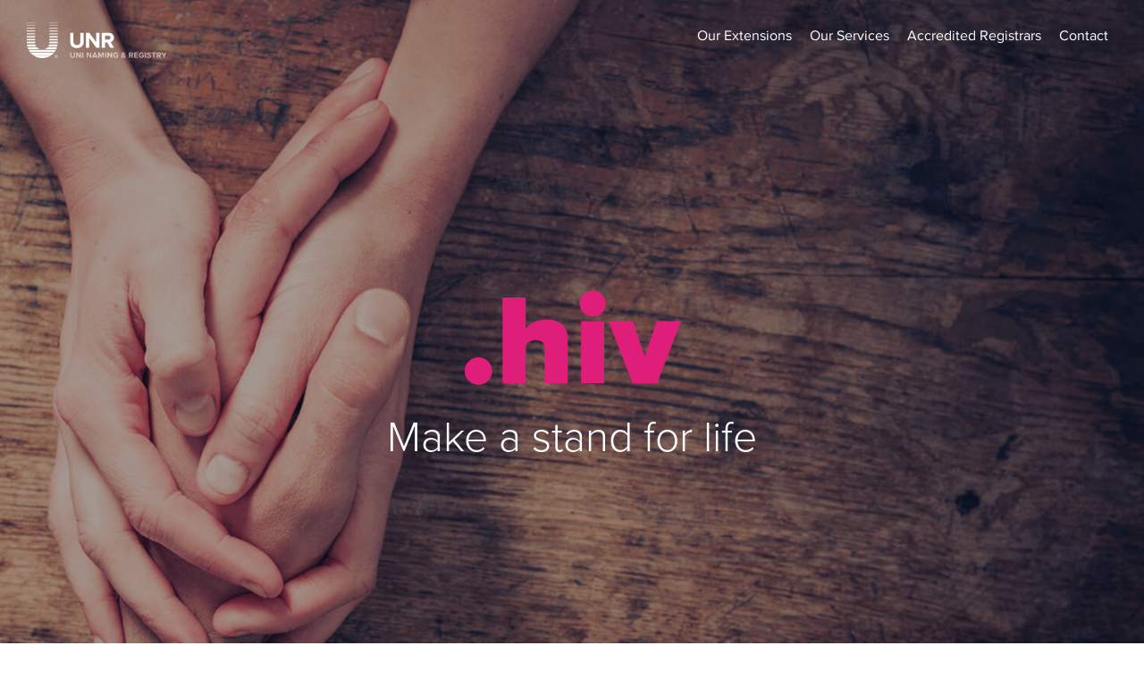

--- FILE ---
content_type: text/html; charset=UTF-8
request_url: https://uniregistry.link/extensions/hiv/
body_size: 6258
content:
<!DOCTYPE html>
<html lang="en-US" prefix="og: http://ogp.me/ns#">
	<head>
		<meta charset="UTF-8">
		<meta name="viewport" content="width=device-width, initial-scale=1.0">
		<script type="text/javascript">
			var pathInfo = {
				base: 'https://uniregistry.link/wp-content/themes/uniregistry/',
				css: 'css/',
				js: 'js/',
				swf: 'swf/',
			}
		</script>
		<title>.hiv domains, extension information | UNR</title>

<!-- This site is optimized with the Yoast SEO plugin v2.3.5 - https://yoast.com/wordpress/plugins/seo/ -->
<link rel="canonical" href="https://uniregistry.link/extensions/hiv/" />
<meta property="og:locale" content="en_US" />
<meta property="og:type" content="article" />
<meta property="og:title" content=".hiv domains, extension information | UNR" />
<meta property="og:description" content="Creating a .hiv domain name as an entrance to your website is a sign of solidarity with the fight against AIDS. Like wearing a digital Red Ribbon, .hiv domain names provide an opportunity to show social responsibility by bringing awareness to the HIV movement. .hiv websites can offer content related to HIV treatments and services or forward to &hellip;" />
<meta property="og:url" content="https://uniregistry.link/extensions/hiv/" />
<meta property="og:site_name" content="Uni Naming &amp; Registry" />
<meta property="article:author" content="adriana" />
<meta property="og:image" content="https://uniregistry.link/wp-content/uploads/2015/09/Hands_HIV_Background.png" />
<meta name="twitter:card" content="summary"/>
<meta name="twitter:description" content="Creating a .hiv domain name as an entrance to your website is a sign of solidarity with the fight against AIDS. Like wearing a digital Red Ribbon, .hiv domain names provide an opportunity to show social responsibility by bringing awareness to the HIV movement. .hiv websites can offer content related to HIV treatments and services or forward to [&hellip;]"/>
<meta name="twitter:title" content=".hiv domains, extension information | UNR"/>
<meta name="twitter:domain" content="Uni Naming &amp; Registry"/>
<meta name="twitter:image" content="https://uniregistry.link/wp-content/uploads/2015/09/Hands_HIV_Background.png"/>
<!-- / Yoast SEO plugin. -->

<link rel="alternate" type="application/rss+xml" title="Uni Naming &amp; Registry &raquo; Feed" href="https://uniregistry.link/feed/" />
<link rel="alternate" type="application/rss+xml" title="Uni Naming &amp; Registry &raquo; Comments Feed" href="https://uniregistry.link/comments/feed/" />
<link rel='stylesheet' id='contact-form-7-css'  href='https://uniregistry.link/wp-content/plugins/contact-form-7/includes/css/styles.css?ver=4.2.2' type='text/css' media='all' />
<link rel='stylesheet' id='wpml-legacy-horizontal-list-0-css'  href='https://uniregistry.link/wp-content/plugins/sitepress-multilingual-cms/templates/language-switchers/legacy-list-horizontal/style.css?ver=1' type='text/css' media='all' />
<link rel='stylesheet' id='wpml-menu-item-0-css'  href='https://uniregistry.link/wp-content/plugins/sitepress-multilingual-cms/templates/language-switchers/menu-item/style.css?ver=1' type='text/css' media='all' />
<link rel='stylesheet' id='bootstrap-theme-css'  href='https://uniregistry.link/wp-content/themes/uniregistry/css/bootstrap.css?ver=4.1.42' type='text/css' media='all' />
<link rel='stylesheet' id='base-style-css'  href='https://uniregistry.link/wp-content/themes/uniregistry/style.css?ver=4.1.42' type='text/css' media='all' />
<link rel='stylesheet' id='base-theme-css'  href='https://uniregistry.link/wp-content/themes/uniregistry/theme.css?ver=4.1.42' type='text/css' media='all' />
<script type='text/javascript' src='https://uniregistry.link/wp-includes/js/jquery/jquery.js?ver=1.11.1'></script>
<script type='text/javascript' src='https://uniregistry.link/wp-includes/js/jquery/jquery-migrate.min.js?ver=1.2.1'></script>
<script type='text/javascript'>
/* <![CDATA[ */
var cssTarget = "img.";
/* ]]> */
</script>
<script type='text/javascript' src='https://uniregistry.link/wp-content/plugins/svg-support/js/min/svg-inline-min.js?ver=1.0.0'></script>
<link rel="EditURI" type="application/rsd+xml" title="RSD" href="https://uniregistry.link/xmlrpc.php?rsd" />
<link rel='shortlink' href='https://uniregistry.link/?p=1319' />
<meta name="generator" content="WPML ver:3.8.3 stt:60,1;" />
	<style type="text/css">.recentcomments a{display:inline !important;padding:0 !important;margin:0 !important;}</style>
<style type="text/css">.c2c-blog-time-widget-time { display:none; }#wpadminbar .c2c-blog-time-widget-display a { padding:0; }</style>
<script type="text/javascript">var ajaxurl = 'https://uniregistry.link/wp-admin/admin-ajax.php';</script>
<script>
  (function(i,s,o,g,r,a,m){i['GoogleAnalyticsObject']=r;i[r]=i[r]||function(){
  (i[r].q=i[r].q||[]).push(arguments)},i[r].l=1*new Date();a=s.createElement(o),
  m=s.getElementsByTagName(o)[0];a.async=1;a.src=g;m.parentNode.insertBefore(a,m)
  })(window,document,'script','//www.google-analytics.com/analytics.js','ga');

  ga('create', 'UA-32520967-1', 'auto', {'allowLinker': true});
  ga('require', 'linker');
  ga('linker:autoLink', ['uniregistry.link', 'nic.country','nic.audio','nic.blackfriday','nic.christmas','nic.click','nic.diet','nic.flowers','nic.game','nic.gift','nic.guitars','nic.help','nic.hiphop','nic.hiv','nic.hosting','nic.juegos','nic.link','nic.lol','nic.mom','nic.photo','nic.pics','nic.property','nic.sexy','nic.tattoo']);
  ga('set', 'forceSSL', true);
  ga('send', 'pageview');
</script>

<!-- Google Tag Manager -->
<script>(function(w,d,s,l,i){w[l]=w[l]||[];w[l].push({'gtm.start':
new Date().getTime(),event:'gtm.js'});var f=d.getElementsByTagName(s)[0],
j=d.createElement(s),dl=l!='dataLayer'?'&l='+l:'';j.async=true;j.src=
'https://www.googletagmanager.com/gtm.js?id='+i+dl;f.parentNode.insertBefore(j,f);
})(window,document,'script','dataLayer','GTM-MSVSFRL');</script>
<!-- End Google Tag Manager -->

	</head>
		<body class="single single-extension postid-1319 tlds-page">

<!-- Google Tag Manager (noscript) -->
<noscript><iframe src="https://www.googletagmanager.com/ns.html?id=GTM-MSVSFRL"
height="0" width="0" style="display:none;visibility:hidden"></iframe></noscript>
<!-- End Google Tag Manager (noscript) -->

		<div id="wrapper">
							<header id="header" class="navbar navbar-default navbar-fixed-top" role="navigation">
					<div class="container-fluid">
						<div class="navbar-header">
															<button type="button" class="navbar-toggle" data-toggle="collapse" data-target="#nav">
									<span class="sr-only">Toggle navigation</span>
									<span class="icon-bar"></span>
									<span class="icon-bar"></span>
									<span class="icon-bar"></span>
								</button>
																						<div class="logo navbar-brand">
	<a href="https://uniregistry.link">
		<img src="https://uniregistry.link/wp-content/uploads/2020/02/logo@2x.png" alt="Uniregistry" width="150" height="36">
	</a>
</div>
													</div>
						<div class="collapse navbar-collapse navbar-right" id="nav"><ul class="nav navbar-nav"><li id="menu-item-22" class="menu-item menu-item-type-post_type menu-item-object-page menu-item-22"><a href="https://uniregistry.link/our-extensions/">Our Extensions</a></li>
<li id="menu-item-2283" class="menu-item menu-item-type-post_type menu-item-object-page menu-item-2283"><a href="https://uniregistry.link/services-offered/">Our Services</a></li>
<li id="menu-item-2080" class="menu-item menu-item-type-post_type menu-item-object-page menu-item-2080"><a href="https://uniregistry.link/accredited-registrars/">Accredited Registrars</a></li>
<li id="menu-item-26" class="menu-item menu-item-type-post_type menu-item-object-page menu-item-26"><a href="https://uniregistry.link/contact/">Contact</a></li>
</ul></div>					</div>
				</header>
						<main id="main" role="main">
			<div class="visual">
							<div class="img-holder same-height">
					<img width="1439" height="893" src="https://uniregistry.link/wp-content/uploads/2015/09/Hands_HIV_Background-1439x893.png" class="attachment-thumbnail_1439x893 wp-post-image" alt="Hands_HIV_Background" />				</div>
						<div class="text-holder same-height">
				<div class="content-holder">
					<div class="container">
						<div class="row">
							<div class="col-sm-10 col-sm-offset-1">
																	<img src="https://uniregistry.link/wp-content/uploads/2015/07/hiv-text-logo.png" alt="">
																									<span class="subtext">Make a stand for life</span>
															</div>
						</div>
					</div>
				</div>
			</div>
		</div>
		
			<!-- Note this probably shouldn't be here, but just trying to fix this for now... -->
                <script type="text/javascript">
                function doSearch() {
                    window.location = "//uniregistry.com/?q=" + document.getElementById("search").value + "&tlds=" + ".hiv".substring(1);
                }
                </script>

			<div class="gray-panel text-center">
				<div class="container">
					<form class="form-inline graysearch-form" role="form" action="/accredited-registrars">
						<div class="form-group">
							<label>Register at an accredited registrar</label>
						</div>
						<button class="btn input-lg" type="submit">Learn More</button>
					</form>
</div>
			</div>
				<div class="container">
			<div class="row">
				<div class="col-md-10 col-md-offset-1">
					<div class="content">
													<h2 class="text-center"><span style="color: #E1137A;">The digital red ribbon</span></h2>
												<p><span style="color: #e1137a;">Creating a .hiv domain name</span> as an entrance to your website is a sign of solidarity with the fight against AIDS.</p>
<p>Like wearing <span style="color: #e1137a;">a digital Red Ribbon,</span> .hiv domain names provide an opportunity to show social responsibility by bringing awareness to the HIV movement. .hiv websites can offer content related to HIV treatments and services or forward to an already existing corporate or personal homepage. Join the .hiv community to combine a good cause with new online visibility.</p>
			
											</div>
				</div>
			</div>
							<div class="row">
					<div class="col-md-10 col-md-offset-1">
						<div class="content">
							<div class="row">
																	<div class="col-sm-6">
										<div class="about-article text-center">
																							<div class="ico-holder">
													<img src="https://uniregistry.link/wp-content/uploads/2015/07/ico-33.png" width="30" height="28" alt="" onerror="this.onerror=null; this.src='https://uniregistry.link/wp-content/uploads/2015/07/ico-33.png'">
												</div>
																																		<h4>Help with a <strong style="color: #E1137A;">.hiv</strong> name</h4>
																						<ul class="tlds-list">
	<li>Combine social responsibility with awareness on your site.</li>
	<li>Support the global fight against HIV and AIDS.</li>
	<li>Display your digital Red Ribbon to show your support.</li>
</ul>										</div>
									</div>
																	<div class="col-sm-6">
										<div class="about-article text-center">
																							<div class="ico-holder">
													<img src="https://uniregistry.link/wp-content/uploads/2015/07/ico-34.png" width="28" height="28" alt="" onerror="this.onerror=null; this.src='https://uniregistry.link/wp-content/uploads/2015/07/ico-34.png'">
												</div>
																																		<h4><strong style="color: #E1137A;">.hiv</strong> and the stats</h4>
																						<ul class="tlds-list">
	<li>37 million people are living with HIV.</li>
	<li>2.6 million are under the age of 15.</li>
	<li>Every day about 5,600 people contract HIV.</li>
</ul>										</div>
									</div>
															</div>
						</div>
					</div>
				</div>
					</div>
														<div class="gray-block">
						<div class="container">
							<div class="row">
								<div class="col-md-10 col-md-offset-1">
									<div class="content text-center">
																					<h2 class="text-center"><strong style="color: #E1137A;">.hiv</strong> for the HIV response.</h2>
																													</div>
								</div>
							</div>
						</div>
					</div>
																						<ul class="domains-list">
																								<li style="background-image: url(https://uniregistry.link/wp-content/uploads/2015/07/blackfriday_hertz.jpg);">
										<a href="http://sixt.hiv" target="_blank" class="text-holder">
											<div class="text-container">
																									<span>sixt.hiv</span>
																							</div>
										</a>
									</li>
																																<li style="background-image: url(https://uniregistry.link/wp-content/uploads/2015/07/img-28.jpg);">
										<a href="http://aidshilfe.hiv" target="_blank" class="text-holder">
											<div class="text-container">
																									<span>aidshilfe.hiv</span>
																							</div>
										</a>
									</li>
																																<li style="background-image: url(https://uniregistry.link/wp-content/uploads/2015/07/sexy_otome.jpg);">
										<a href="https://www.test.hiv/" target="_blank" class="text-holder">
											<div class="text-container">
																									<span>test.hiv</span>
																							</div>
										</a>
									</li>
																																<li style="background-image: url(https://uniregistry.link/wp-content/uploads/2015/07/link_yourturn.jpg);">
										<a href="http://ted.hiv" target="_blank" class="text-holder">
											<div class="text-container">
																									<span>ted.hiv</span>
																							</div>
										</a>
									</li>
																					</ul>
																	</main>

		<footer id="footer">
							<div class="footer-content">
					<div class="container">
						<div class="row">.
							<div class="col-lg-10 col-lg-offset-1">
								<div class="row">
																			<div class="col-md-3 col-sm-6">
											<h2 class="orange">Products &amp; Services</h2>
											<ul class="footer-nav"><li id="menu-item-47" class="menu-item menu-item-type-post_type menu-item-object-page menu-item-47"><a href="https://uniregistry.link/our-extensions/">Our Extensions</a></li>
<li id="menu-item-48" class="menu-item menu-item-type-post_type menu-item-object-page menu-item-48"><a href="https://uniregistry.link/services-offered/">Services Offered</a></li>
<li id="menu-item-49" class="menu-item menu-item-type-post_type menu-item-object-page menu-item-49"><a href="https://uniregistry.link/pioneers-program/">Pioneers Program</a></li>
<li id="menu-item-1146" class="menu-item menu-item-type-post_type menu-item-object-page menu-item-1146"><a href="https://uniregistry.link/premium-names/">Premium Names</a></li>
<li id="menu-item-1167" class="menu-item menu-item-type-custom menu-item-object-custom menu-item-1167"><a href="http://whois.uniregistry.net">WHOIS</a></li>
</ul>										</div>
																												<div class="col-md-3 col-sm-6">
											<h2 class="green">For Registrars</h2>
											<ul class="footer-nav"><li id="menu-item-79" class="menu-item menu-item-type-post_type menu-item-object-page menu-item-79"><a href="https://uniregistry.link/onboarding/">Partner with Us</a></li>
<li id="menu-item-782" class="menu-item menu-item-type-post_type menu-item-object-page menu-item-782"><a href="https://uniregistry.link/registrar-signup/">Registrar Signup</a></li>
<li id="menu-item-82" class="menu-item menu-item-type-post_type menu-item-object-page menu-item-82"><a href="https://uniregistry.link/launch-schedule/">Launch Schedule</a></li>
<li id="menu-item-1969" class="menu-item menu-item-type-post_type menu-item-object-page menu-item-1969"><a href="https://uniregistry.link/registrar-media-kit/">Registrar Media Kit</a></li>
<li id="menu-item-80" class="menu-item menu-item-type-post_type menu-item-object-page menu-item-80"><a href="https://uniregistry.link/accredited-registrars/">Accredited Registrars</a></li>
<li id="menu-item-167" class="menu-item menu-item-type-post_type menu-item-object-page menu-item-167"><a href="https://uniregistry.link/uniregistry-idn-policies/">IDN Tables</a></li>
</ul>										</div>
																												<div class="col-md-3 col-sm-6">
											<h2 class="yellow">Legal &amp; Policies</h2>
											<ul class="footer-nav"><li id="menu-item-552" class="menu-item menu-item-type-custom menu-item-object-custom menu-item-552"><a href="https://uniregistry.link/registry-policies/?file=1442">SEPRP</a></li>
<li id="menu-item-553" class="menu-item menu-item-type-custom menu-item-object-custom menu-item-553"><a href="https://uniregistry.link/registry-policies/?file=1447">Sunrise Application Contention</a></li>
<li id="menu-item-554" class="menu-item menu-item-type-custom menu-item-object-custom menu-item-554"><a href="https://uniregistry.link/registry-policies/?file=1449">Acceptable Use Policy &#038; Terms</a></li>
<li id="menu-item-827" class="menu-item menu-item-type-post_type menu-item-object-page menu-item-827"><a href="https://uniregistry.link/pre-registrations/">Pre-Registrations</a></li>
<li id="menu-item-577" class="menu-item menu-item-type-post_type menu-item-object-page menu-item-577"><a href="https://uniregistry.link/report-abuse/">Report Abuse</a></li>
<li id="menu-item-1870" class="menu-item menu-item-type-post_type menu-item-object-page menu-item-1870"><a href="https://uniregistry.link/dnssec-policy/">DNSSEC</a></li>
<li id="menu-item-1993" class="menu-item menu-item-type-custom menu-item-object-custom menu-item-1993"><a href="https://uniregistry.link/privacy-policy/">Privacy Policy</a></li>
</ul>										</div>
																												<div class="col-md-3 col-sm-6">
											<h2 class="blue">About</h2>
											<ul class="footer-nav"><li id="menu-item-1892" class="menu-item menu-item-type-post_type menu-item-object-page menu-item-1892"><a href="https://uniregistry.link/about-uniregistry/">About Uni Naming &#038; Registry</a></li>
<li id="menu-item-1895" class="menu-item menu-item-type-post_type menu-item-object-page menu-item-1895"><a href="https://uniregistry.link/open-positions/">Careers</a></li>
<li id="menu-item-1896" class="menu-item menu-item-type-post_type menu-item-object-page menu-item-1896"><a href="https://uniregistry.link/contact/">Contact Us</a></li>
<li id="menu-item-2081" class="menu-item menu-item-type-post_type menu-item-object-page menu-item-2081"><a href="https://uniregistry.link/premium-domain-names/">Premium Domain Names</a></li>
<li id="menu-item-2083" class="menu-item menu-item-type-post_type menu-item-object-page menu-item-2083"><a href="https://uniregistry.link/onboarding/">Partner with Us</a></li>
</ul>										</div>
																	</div>
							</div>
						</div>
					</div>
				</div>
				<div class="subscribe-panel text-center">
					<div class="container">
						<form class="subscribe-form form-inline" role="form" action="//link.us5.list-manage.com/subscribe/post?u=e578fb187f4de6bff67b74332&amp;id=cdc0bfff13" method="post" id="mc-embedded-subscribe-form" name="mc-embedded-subscribe-form" target="_blank" novalidate>
							<p>Keep up to date, subscribe to our mailing list</p>
							<div class="form-group">
								<label class="sr-only" for="subscribe-email">Email</label>
								<input name="EMAIL" type="email" class="form-control input-lg" id="subscribe-email" placeholder="Email address…">
							</div>
							<!-- real people should not fill this in and expect good things - do not remove this or risk form bot signups-->
		<div style="position: absolute; left: -5000px;"><input type="text" name="b_e578fb187f4de6bff67b74332_cdc0bfff13" tabindex="-1" value=""></div>
							<button type="submit" value="Subscribe" name="subscribe" id="mc-embedded-subscribe" class="btn btn-primary input-lg">SUBSCRIBE</button>
						</form>
					</div>
				</div>
						<div class="footer-bottom">
				<div class="container-fluid">
											<ul class="socials pull-right">
															<li class="facebook"><a href="https://www.facebook.com/unrcorp">facebook</a></li>
															<li class="twitter"><a href="https://twitter.com/unrcorp">twitter</a></li>
													</ul>
					.
					<p>Copyright &copy; 2013 - 2026 Uni Naming & Registry Corp. All rights reserved.</p>
				</div>
			</div>
		</footer>
	</div>
	<script type='text/javascript' src='https://uniregistry.link/wp-content/plugins/contact-form-7/includes/js/jquery.form.min.js?ver=3.51.0-2014.06.20'></script>
<script type='text/javascript'>
/* <![CDATA[ */
var _wpcf7 = {"loaderUrl":"https:\/\/uniregistry.link\/wp-content\/plugins\/contact-form-7\/images\/ajax-loader.gif","sending":"Sending ...","cached":"1"};
/* ]]> */
</script>
<script type='text/javascript' src='https://uniregistry.link/wp-content/plugins/contact-form-7/includes/js/scripts.js?ver=4.2.2'></script>
<script type='text/javascript' src='https://uniregistry.link/wp-content/themes/uniregistry/js/bootstrap.min.js?ver=4.1.42'></script>
<script type='text/javascript' src='https://uniregistry.link/wp-content/themes/uniregistry/js/jquery.main.js?ver=4.1.42'></script>



<script type="text/javascript">
/* <![CDATA[ */
var google_conversion_id = 938717635;
var google_custom_params = window.google_tag_params;
var google_remarketing_only = true;
/* ]]> */
</script>
<script type="text/javascript" src="//www.googleadservices.com/pagead/conversion.js">
</script>
<noscript>
<div style="display:inline;">
<img height="1" width="1" style="border-style:none;" alt="" src="//googleads.g.doubleclick.net/pagead/viewthroughconversion/938717635/?value=0&amp;guid=ON&amp;script=0"/>
</div>
</noscript>


<script type="text/javascript">
/* <![CDATA[ */
var google_conversion_id = 879670870;
var google_custom_params = window.google_tag_params;
var google_remarketing_only = true;
/* ]]> */
</script>
<script type="text/javascript" src="//www.googleadservices.com/pagead/conversion.js">
</script>
<noscript>
<div style="display:inline;">
<img height="1" width="1" style="border-style:none;" alt="" src="//googleads.g.doubleclick.net/pagead/viewthroughconversion/879670870/?value=0&amp;guid=ON&amp;script=0"/>
</div>
</noscript>


</body>
</html>
<!-- Dynamic page generated in 0.104 seconds. -->
<!-- Cached page generated by WP-Super-Cache on 2026-01-24 21:38:47 -->


--- FILE ---
content_type: text/css
request_url: https://uniregistry.link/wp-content/themes/uniregistry/style.css?ver=4.1.42
body_size: 81659
content:
/*
Theme Name: Uniregistry
Author: Anonymous
Author URI:
Version: 1
Description: Base theme for Wordpress
License: GNU General Public License v2 or later
License URI: http://www.gnu.org/licenses/gpl-2.0.html
Text Domain: base
Tags: one-column, two-columns
Theme URI:
*/

@font-face {
	font-family: 'proxima_nova';
	src: url('fonts/ProximaNova/proximanova-thin-webfont.woff2') format('woff2'),
	 url('fonts/ProximaNova/proximanova-thin-webfont.woff') format('woff');
	font-weight: 100;
	font-style: normal;
 }
 
 @font-face {
	font-family: 'proxima_nova';
	src: url('fonts/ProximaNova/proximanova-thin-webfont.woff2') format('woff2'),
	 url('fonts/ProximaNova/proximanova-thin-webfont.woff') format('woff');
	font-weight: 100;
	font-style: italic;
 }
 
 @font-face {
	font-family: 'proxima_nova';
	src: url('fonts/ProximaNova/proximanova-light-webfont.woff2') format('woff2'),
	 url('fonts/ProximaNova/proximanova-light-webfont.woff') format('woff');
	font-weight: 300;
	font-style: normal;
 }
 
 @font-face {
	font-family: 'proxima_nova';
	src: url('fonts/ProximaNova/proximanova-light-webfont.woff2') format('woff2'),
	 url('fonts/ProximaNova/proximanova-light-webfont.woff') format('woff');
	font-weight: 300;
	font-style: italic;
 }
 
 @font-face {
	font-family: 'proxima_nova';
	src: url('fonts/ProximaNova/proximanova-regular-webfont.otf') format('orf');
	font-weight: 400;
	font-style: normal;
 }
 
 @font-face {
	font-family: 'proxima_nova';
	src: url('fonts/ProximaNova/proximanova-regular-webfont.otf') format('orf');
	font-weight: 400;
	font-style: italic;
 }
 
 @font-face {
	font-family: 'proxima_nova';
	src: url('fonts/ProximaNova/proximanova-semibold-webfont.otf') format('otf');
	font-weight: 600;
	font-style: normal;
 }
 
 @font-face {
	font-family: 'proxima_nova';
	src: url('fonts/ProximaNova/proximanova-semibold-webfont.otf') format('otf');
	font-weight: 600;
	font-style: italic;
 }
 

/*!
 *  Font Awesome 4.6.3 by @davegandy - http://fontawesome.io - @fontawesome
 *  License - http://fontawesome.io/license (Font: SIL OFL 1.1, CSS: MIT License)
 */

/* FONT PATH
 * -------------------------- */

@font-face {
	font-family: "FontAwesome";
	src: url("fonts/fontawesome-webfont.eot?v=4.6.3");
	src: url("fonts/fontawesome-webfont.eot?#iefix&v=4.6.3") format("embedded-opentype"), url("fonts/fontawesome-webfont.woff2?v=4.6.3") format("woff2"), url("fonts/fontawesome-webfont.woff?v=4.6.3") format("woff"), url("fonts/fontawesome-webfont.ttf?v=4.6.3") format("truetype"), url("fonts/fontawesome-webfont.svg?v=4.6.3#fontawesomeregular") format("svg");
	font-weight: normal;
	font-style: normal;
}

.fa {
	display: inline-block;
	font: normal normal normal 14px/1 FontAwesome;
	font-size: inherit;
	text-rendering: auto;
	-webkit-font-smoothing: antialiased;
	-moz-osx-font-smoothing: grayscale;
}

.widget:after,
.post-password-form p:after,
.search-form:after,
.anim-tabset:after {
	content: " ";
	display: block;
	clear: both;
}

.map ul,
.find-list,
.registrar-list,
.extensions-list,
.extension-block .info-list,
.extensions-row,
.about-list,
.about-article .tlds-list,
.team-list,
.positions-list,
.pagination,
.filters-list,
.policies-list,
.policies-list .links-list,
.steps-list,
.anim-tabset,
.accredited-registrars,
.logos-list,
.domains-list,
.footer-nav,
.socials-list,
.socials {
	margin: 0;
	padding: 0;
	list-style: none;
}

.widget {
	margin-bottom: 30px;
}

.widget ul {
	padding-left: 1em;
}

.widget select {
	min-width: 150px;
}

.comment-form textarea,
.post-password-form input[type="password"],
.comment-form input[type="text"],
.search-form input[type="search"] {
	margin: 0 4px 0 0;
	width: 300px;
}

.post-password-form label {
	display: block;
}

.post-password-form input[type="password"],
.search-form input[type="search"] {
	width: 150px;
}

#searchform {
	margin: 0 0 30px;
}

.widget select,
.comment-form input,
.comment-form textarea,
.post-password-form input,
.search-form input {
	border: 1px solid #c2c2c2;
	border-radius: 4px;
	box-shadow: 0 1px 1px rgba(0, 0, 0, .075) inset;
	font-size: 14px;
	line-height: 18px;
	height: 33px;
	padding: 0 10px;
	-webkit-transition: border-color .15s ease-in-out 0s, box-shadow .15s ease-in-out 0s;
	transition: border-color .15s ease-in-out 0s, box-shadow .15s ease-in-out 0s;
}

.widget select:focus,
.comment-form input:focus,
.comment-form textarea:focus,
.post-password-form input:focus,
.search-form input:focus {
	border-color: #66afe9;
	box-shadow: 0 1px 1px rgba(0, 0, 0, .075) inset, 0 0 8px rgba(102, 175, 233, .6);
	outline: none;
}

.comment-form input[type="submit"],
.post-password-form input[type="submit"],
.search-form input[type="submit"] {
	background: #4a90e2;
	color: #fff;
	border: none;
	padding: 8px 10px;
	font-size: 14px;
	line-height: 18px;
	font-weight: 700;
	text-transform: uppercase;
	border-radius: 4px;
}

.comment-form input[type="submit"]:hover,
.post-password-form input[type="submit"]:hover,
.search-form input[type="submit"]:hover {
	opacity: .8;
}

.comment-form input[type="submit"] {
	float: none;
	display: block;
}

.commentlist {
	margin: 0 0 30px;
}

.commentlist .edit-link {
	margin: 0;
}

.commentlist-item .commentlist-item {
	padding: 0 0 0 3em;
}

.comment,
.commentlist-holder {
	overflow: hidden;
}

.commentlist-item .commentlist-item,
.commentlist-item + .commentlist-item {
	padding-top: 30px;
}

.commentlist .avatar-holder {
	float: left;
	margin: 0 30px 4px 0;
}

.comment-form label {
	display: block;
	padding-bottom: 4px;
}

.comment-form textarea {
	padding: 3px 4px;
	overflow: auto;
	margin: 0;
	height: 120px;
	min-height: 120px;
}

.widget_calendar #next {
	text-align: right;
}

.widget_calendar #prev {
	text-align: left;
}

#calendar_wrap {
	text-align: center;
}

#calendar_wrap caption {
	text-align: center;
}

#wp-calendar {
	margin: 0 0 30px;
}

.gallery-item dt {
	float: none;
	padding: 0;
}

.navigation {
	overflow: hidden;
	margin: 0 0 30px;
}

.navigation .next {
	float: left;
}

.navigation .prev {
	float: right;
}

.wp-caption {
	max-width: 100%;
	clear: both;
	border: 1px solid #ccc;
	padding: 5px;
	margin-bottom: 30px;
}

.wp-caption img {
	vertical-align: top;
	margin: 0;
}

.wp-caption p {
	margin: 10px 0 0;
}

div.aligncenter {
	margin: 0 auto 30px;
}

img.aligncenter {
	display: block;
	margin: 0 auto;
}

.alignleft {
	float: left;
	margin: 0 30px 4px 0;
}

.alignright {
	float: right;
	margin: 0 0 4px 30px;
}

.mejs-container {
	margin-bottom: 30px;
}

.gallery,
.alignnone,
.gallery-caption,
.sticky,
.bypostauthor {
	height: auto;
}

body {
	font-weight: 300;
	min-width: 320px;
}

body:after {
	content: "";
	position: fixed;
	width: 100%;
	height: 100%;
	top: 0;
	left: 0;
	z-index: 9999;
	opacity: .8;
	background: #fff url("images/loader.gif") no-repeat 50% 50%;
	-webkit-transition: opacity .4s .2s, visibility .4s .2s;
	transition: opacity .4s .2s, visibility .4s .2s;
}

body.page-loaded:after {
	opacity: 0;
	visibility: hidden;
}

a {
	font-weight: 600;
}

a.green {
	color: #009356;
}

a.green:hover {
	color: #00c674;
}

a.mail-link {
	color: #518501;
}

a.mail-link:hover {
	color: #70b801;
}

a.inherit {
	color: inherit;
}

a.inherit:hover {
	color: #5aa3e8;
}

a.light-link {
	font-weight: 300;
}

a.regular-link {
	font-weight: 400;
}

img {
	max-width: 100%;
	height: auto;
	vertical-align: top;
}

video,
iframe,
object,
embed {
	max-width: 100%;
}

input,
textarea,
select,
.form-control {
	font-size: 14px;
	line-height: 18px;
	vertical-align: middle;
}

input,
textarea {
	-webkit-appearance: none;
}

textarea {
	resize: vertical;
	min-height: 80px;
}

input[type="text"],
input[type="tel"],
input[type="email"],
input[type="url"],
input[type="password"],
input[type="search"],
textarea {
	padding: 3px 11px;
}

label {
	font-weight: 400;
	font-size: 14px;
	line-height: 18px;
	color: #404040;
}

.control-holder {
	padding: 0 0 24px;
}

.control-holder label.large {
	font-weight: 400;
	font-size: 14px;
	line-height: 18px;
	color: #404040;
	margin: 0 0 15px;
}

.row + .control-holder {
	padding-top: 23px;
}

blockquote {
	line-height: 25px;
}

pre {
	font-size: 14px;
	line-height: 17px;
	font-weight: 400;
	margin: 0 0 56px;
	padding: 15px 15px 9px;
}

p {
	margin: 0 0 30px;
}

h1 {
	font-weight: 100;
	line-height: 1.21875;
	margin: 0 0 3px;
}

.home h1 {
	margin: 0 0 31px;
}

h2 {
	line-height: 1.166666667;
	font-weight: 100;
	color: #000;
	margin: 0 0 30px;
}

h3 {
	line-height: 1.2;
	font-weight: 400;
	margin: 0 0 15px;
}

h5 {
	margin: 0 0 8px;
}

table,
.table {
	margin: 0 0 60px;
	color: #000;
	vertical-align: middle;
}

table > thead,
.table > thead {
	background-color: #f0f0f0;
}

table > thead tr th,
.table > thead tr th {
	color: #000;
	border-bottom: none;
	vertical-align: middle;
}

table > thead tr th,
table > thead tr td,
.table > thead tr th,
.table > thead tr td {
	padding: 15px 7px 10px;
}

table > thead tr th + th,
table > thead tr th + td,
table > thead tr td + th,
table > thead tr td + td,
.table > thead tr th + th,
.table > thead tr th + td,
.table > thead tr td + th,
.table > thead tr td + td {
	border-color: #d5d5d5;
}

table > thead + tbody,
.table > thead + tbody {
	border-top: 1px solid #d3d3d3;
}

table > thead + tbody th,
table > thead + tbody td,
.table > thead + tbody th,
.table > thead + tbody td {
	border-top-color: #d3d3d3;
}

table > thead + tfoot,
.table > thead + tfoot {
	border-top: 1px solid #d3d3d3;
}

table > thead + tfoot th,
table > thead + tfoot td,
.table > thead + tfoot th,
.table > thead + tfoot td {
	border-top-color: #d3d3d3;
}

table > tbody tr th,
.table > tbody tr th {
	padding: 5px 1px 8px;
}

table > tbody tr td,
.table > tbody tr td {
	padding: 6px 7px 7px;
}

table > tbody + tfoot,
.table > tbody + tfoot {
	border-top: 1px solid #d3d3d3;
}

table > tbody + tfoot th,
table > tbody + tfoot td,
.table > tbody + tfoot th,
.table > tbody + tfoot td {
	border-top-color: #d3d3d3;
}

table > tfoot + tbody,
.table > tfoot + tbody {
	border-top: 1px solid #d3d3d3;
}

.table-responsive {
	margin: 0 0 60px;
}

.table-responsive table {
	margin: 0;
}

tr + tr {
	border-top: 1px solid #d3d3d3;
}

th,
td {
	border: none;
	padding: 6px 7px 7px;
	vertical-align: top;
}

th + th,
th + td,
td + th,
td + td {
	border-left: 1px solid #d6d6d6;
}

th {
	text-align: center;
	vertical-align: middle;
	color: #616161;
	padding: 5px 1px 8px;
}

ul {
	padding: 0;
	list-style-position: inside;
}

ul > li {
	list-style-type: square;
}

ol {
	padding: 0;
	list-style-position: inside;
}

ul ul,
ul ol,
ol ul,
ol ol {
	padding-left: 3em;
	margin: 0;
}

code {
	padding: 0 2px;
}

#wrapper {
	width: 100%;
	position: relative;
	overflow: hidden;
}

.btn {
	vertical-align: top;
	background: #4a90e2;
	border: none;
	color: #fff;
	font-size: 14px;
	line-height: 18px;
	font-weight: 600;
	text-transform: uppercase;
	padding: 10px 29px 8px;
}

.btn:hover,
.btn:focus {
	background: #76abe9;
	color: #fff;
}

.btn.view-all {
	position: relative;
	z-index: 100;
	font-weight: 300;
	padding: 9px 14px 9px 38px;
	text-transform: none;
}

.btn.view-all:before {
	content: "";
	width: 16px;
	height: 8px;
	background: url(images/sprite.png) -84px 0 no-repeat;
	position: absolute;
	top: 50%;
	left: 12px;
	-webkit-transform: translateY(-50%);
	-ms-transform: translateY(-50%);
	transform: translateY(-50%);
}

#header {
	-webkit-transition: all .2s ease 0s;
	transition: all .2s ease 0s;
}

#header .container-fluid {
	padding-left: 30px;
	padding-right: 30px;
}

#header.scrolling {
	background: #383d44;
}

.navbar-toggle {
	margin: 13px 0;
}

.logo {
	padding: 25px 0 11px;
}

.logo img {
    display: block;
    height: 40px;
    width: auto;
}

#nav {
	font-weight: 400;
	font-size: 16px;
	line-height: 20px;
}

#nav a {
	line-height: 20px;
	font-weight: 400;
}

#nav .navbar-nav > li {
	padding-top: 28px;
	padding-bottom: 28px;
}

#nav .navbar-nav > li.active > a {
	border: 1px solid #fff;
	border-radius: 4px;
}

#main {
	width: 100%;
	position: relative;
}

#content {
	padding: 30px 0 0;
}

#sidebar {
	padding: 30px 0 0;
}

.visual {
	position: relative;
	overflow: hidden;
	min-height: 61px;
}

.visual .img-holder {
	position: relative;
}

.visual .img-holder:after {
	content: "";
	position: absolute;
	top: 0;
	left: 0;
	right: 0;
	bottom: 0;
	background: url(images/bg-overlay03.png) repeat;
}

.home .visual .img-holder:after {
	display: none;
}

.visual .img-holder.bg-stretch-inactive img {
	width: 100% !important;
	height: auto !important;
	margin: 0 !important;
}

.visual .img-holder img {
	width: 100%;
	height: auto;
	max-width: none;
}

.home .visual h1 {
	margin: 0 0 30px;
}

.visual .text-holder {
	position: absolute;
	top: 0;
	left: 0;
	width: 100%;
	height: 100%;
	min-height: 100%;
	padding: 75px 0 30px;
	color: #fff;
	text-align: center;
	white-space: nowrap;
}

.visual .text-holder:after {
	content: "";
	display: inline-block;
	height: 100%;
	width: 1px;
	overflow: hidden;
	margin: 0 0 0 -5px;
	vertical-align: middle;
}

.visual.small h1 {
	font-size: 48px;
	line-height: 1.166666667;
}

.visual.win-height {
	padding: 0 0 60px;
	background-size: cover;
	background-position: 50% 50%;
	background-repeat: no-repeat;
}

.visual.win-height .text-holder {
	position: relative;
	top: auto;
	left: auto;
	height: 100%;
	min-height: 100%;
}

.visual.visual-map .text-holder {
	position: relative;
	top: auto;
	left: auto;
	background: #9b9b9b;
}

.visual .nic-title {
	font-weight: 900 !important;
	font-size: 144px;
	line-height: 144px;
	margin: 0;
	text-shadow: 0 5px 15px rgba(0, 0, 0, .5);
}

.visual .content-holder {
	vertical-align: middle;
	display: inline-block;
	white-space: normal;
	width: 100%;
	line-height: 22px;
}

.visual .subtext {
	font-size: 36px;
	line-height: 1.166666667;
	font-weight: 100;
	display: block;
	margin: 0;
}

.visual .subtext-darren {
	font-size: 22px;
	line-height: 1.166666667;
	font-weight: 100;
	display: block;
	margin: 0;
}

.tlds-page .visual .subtext,
.nic-page .visual .subtext {
	font-size: 48px;
	line-height: 50px;
}

.tlds-page .visual .subtext {
	font-weight: 300;
}

.visual .scroll-down {
	position: absolute;
	display: block;
	left: 50%;
	bottom: 30px;
	-webkit-transform: translateX(-50%);
	-ms-transform: translateX(-50%);
	transform: translateX(-50%);
	border-radius: 50%;
	width: 60px;
	height: 60px;
	background-color: #47626a; /* FF3.6+ */
	background: -webkit-gradient(linear, left top, left bottom, color-stop(0%, rgba(56, 61, 68, .5)), color-stop(98%, rgba(56, 61, 68, .5)), color-stop(100%, rgba(56, 61, 68, .49))); /* Chrome,Safari4+ */
	background: -webkit-linear-gradient(top, rgba(56, 61, 68, .5) 0%, rgba(56, 61, 68, .5) 98%, rgba(56, 61, 68, .49) 100%); /* Chrome10+,Safari5.1+ */ /* Opera 11.10+ */ /* IE10+ */
	background: linear-gradient(to bottom, rgba(56, 61, 68, .5) 0%, rgba(56, 61, 68, .5) 98%, rgba(56, 61, 68, .49) 100%); /* W3C */
	color: #fff;
	overflow: hidden;
	text-indent: -9999px;
	z-index: 100;
}

.visual .scroll-down:before {
	content: "";
	position: absolute;
	left: 50%;
	top: 50%;
	-webkit-transform: translate(-50%, -50%);
	-ms-transform: translate(-50%, -50%);
	transform: translate(-50%, -50%);
	width: 11px;
	height: 11px;
	background: url(images/sprite.png) -52px -28px no-repeat;
}

.visual .scroll-down:hover {
	opacity: .8;
}

.login-form {
	max-width: 400px;
	margin: 0 auto;
	font-size: 14px;
}

.visual .login-form {
	padding: 30px 0 0;
}

.login-form label {
	color: #fff;
}

.login-form input[type="email"],
.login-form input[type="text"],
.login-form input[type="password"] {
	border: none;
	border-radius: 4px;
}

.login-form button {
	background: #c8cecb;
	color: #797979;
	border-radius: 4px;
}

.login-form button:hover,
.login-form button:focus {
	background: #e3e6e5;
	color: #797979;
}

.login-form .forgot {
	color: inherit;
	font-weight: inherit;
}

.login-form .forgot:hover {
	opacity: .8;
}

.login-form .row-submit {
	margin: 0 0 15px;
}

.lookup-form {
	padding: 30px 0 0;
}

.lookup-form .form-group {
	max-width: 400px;
	width: 100%;
	margin: 0 2px 20px 5px;
}

.lookup-form input[type="text"] {
	border: none;
	border-radius: 4px;
	width: 100%;
}

.lookup-form button {
	margin: 0 2px 20px 5px;
	padding: 0 22px;
	border-radius: 4px;
}

.accordeon-holder {
	text-align: left;
	width: 748px;
	max-width: 100%;
	margin: 0 auto;
}

.accordeon-holder .panel {
	background: transparent;
	border: none;
	border-radius: 0;
	box-shadow: none;
	overflow: hidden;
	margin: 0 0 10px;
}

.accordeon-holder .accordeon-opener {
	float: left;
	clear: both;
	font-size: 16px;
	line-height: 18px;
	margin: 0 0 5px;
	cursor: pointer;
}

.accordeon-holder .accordeon-opener:hover {
	opacity: .8;
}

.accordeon-holder .accordeon-opener .glyphicon {
	font-size: 10px;
	font-weight: 300;
}

.accordeon-holder .accordeon-opener .glyphicon.glyphicon-chevron-down {
	display: none;
}

.accordeon-holder .accordeon-opener.collapsed .glyphicon-chevron-up {
	display: none;
}

.accordeon-holder .accordeon-opener.collapsed .glyphicon-chevron-down {
	display: inline-block;
}

.accordeon-holder .accordeon-drop {
	background: rgba(0, 0, 0, .2);
	border-radius: 5px;
	clear: both;
	font-size: 12px;
	line-height: 14px;
	padding: 5px;
}

.accordeon-holder .accordeon-drop p {
	margin: 0 0 5px;
}

.accordeon-holder .accordeon-drop dl {
	margin: 0 0 5px;
}

.accordeon-holder .accordeon-drop dl dt,
.accordeon-holder .accordeon-drop dl dd {
	font-size: 12px;
	line-height: 14px;
}

.map {
	width: 930px;
	height: 459px;
	position: relative;
	margin: 0 auto 30px;
	max-width: 100%;
}

h1 + .map {
	margin-top: 67px;
}

.map > .holder {
	bottom: 0;
	left: 0;
	position: absolute;
	right: 0;
	top: 0;
}

.map > img {
	display: block;
	position: relative;
	width: 100%;
	max-width: none;
}

.map > .holder img[usemap] {
	left: 0;
	position: absolute;
	top: 0;
	width: 100%;
	z-index: 100;
	max-width: none;
}

.map li {
	list-style: none;
	position: absolute;
	overflow: hidden;
	display: none;
	overflow: hidden;
	text-indent: -9999px;
	background-repeat: no-repeat;
	background-size: 100% 100%;
}

.map li.activestate {
	display: block;
	z-index: 99;
}

.map li#americas {
	background-image: url(images/americas.png);
	width: 37.31183%;
	height: 99.34641%;
	top: .65359%;
	left: 0;
}

.map li#americas .tooltip-popup {
	top: 58%;
	left: 61%;
}

.map li#europe {
	background-image: url(images/europe.png);
	width: 26.02151%;
	height: 40.95861%;
	top: 3.05011%;
	left: 40.10753%;
}

.map li#europe .tooltip-popup {
	top: 70%;
	left: 50%;
}

.map li#asia {
	background-image: url(images/asia.png);
	width: 46.02151%;
	height: 90.58%;
	top: 3.26797%;
	left: 53.9785%;
}

.map li#asia .tooltip-popup {
	top: 48%;
	left: 40%;
}

.map .tooltip-popup {
	position: absolute;
	top: 50%;
	left: 50%;
	-webkit-transform: translateX(-50%);
	-ms-transform: translateX(-50%);
	transform: translateX(-50%);
	width: auto;
	height: auto;
	font-size: 14px;
	line-height: 18px;
	color: #fff;
	background: #000;
	text-indent: 0;
	border-radius: 4px;
	padding: 10px 10px 8px;
	box-shadow: 0 2px 3px 0 rgba(0, 0, 0, .5);
}

.map .tooltip-popup:before {
	content: "";
	width: 0;
	height: 0;
	position: absolute;
	bottom: 100%;
	left: 50%;
	margin: 0 0 -1px;
	-webkit-transform: translateX(-50%);
	-ms-transform: translateX(-50%);
	transform: translateX(-50%);
	border-left: 8px solid transparent;
	border-right: 8px solid transparent;
	border-bottom: 8px solid #000;
}

.gray-panel {
	background: #383d44;
	padding: 31px 0 13px;
	color: #fff;
	font-size: 20px;
	line-height: 24px;
	font-weight: 300;
}

.gray-panel .text {
	display: inline-block;
	vertical-align: middle;
	margin: 0 7px 20px;
	padding: 4px 0 0;
}

.gray-panel .btn {
	vertical-align: middle;
	margin: 0 7px 20px;
	font-weight: 600;
}

.gray-panel label {
	color: #fff;
	font-size: 20px;
	line-height: 24px;
	vertical-align: middle;
	padding: 4px 0 0;
	margin: 0 7px;
}

.query-form {
	margin: 0;
}

.query-form .form-group {
	margin: 0 1px 20px 4px;
	max-width: 400px;
	width: 100%;
}

.query-form input[type="text"] {
	border: none;
	width: 100%;
	border-radius: 4px;
}

.query-form button,
.query-form .btn {
	font-size: 14px;
	line-height: 18px;
	margin: 0 1px 20px 4px;
	padding: 0 22px;
	border-radius: 4px;
}

.graysearch-form .form-group {
	margin: 0 1px 20px 4px;
}

.graysearch-form input[type="search"] {
	width: 400px;
	max-width: 100%;
	border: none;
	border-radius: 4px;
}

.graysearch-form button,
.graysearch-form .btn {
	font-size: 14px;
	line-height: 18px;
	margin: 0 1px 20px 4px;
	padding: 0 22px;
	border-radius: 4px;
}

.nic-title {
	font-weight: 900;
}

.nic-title2 {
	font-weight: 600;
}

.gray-block {
	background: #f7f7f7;
}

.content {
	padding: 60px 0 0;
	margin: 0 0 60px;
}

* + .content {
	padding-top: 0;
}

.contact-page .content h3 {
	font-size: 24px;
	line-height: 30px;
	margin: 0 0 30px;
	font-weight: 300;
}

.nic-page .content h2 {
	color: inherit;
}

.tlds-page .content h2 {
	font-weight: 100;
	color: inherit;
}

.tlds-page .content h3 {
	font-size: 24px;
	line-height: 30px;
	font-weight: 300;
	margin: 0 0 1px;
}

.find-list {
	font-size: 0;
	line-height: 0;
	letter-spacing: -4px;
}

.find-list li {
	list-style: none;
	display: inline-block;
	vertical-align: top;
	font-size: 16px;
	line-height: 24px;
	letter-spacing: 0;
	width: 50%;
	margin: 0 0 60px;
	padding: 0 15px;
}

.find-list .ico-holder {
	margin: 0 0 10px;
	width: 100%;
	white-space: nowrap;
}

.find-list .ico-holder:after {
	content: "";
	display: inline-block;
	height: 100%;
	width: 1px;
	overflow: hidden;
	margin: 0 0 0 -5px;
	vertical-align: middle;
}

.find-list .ico-holder img {
	vertical-align: middle;
	display: inline-block;
	white-space: normal;
}

.find-list h3 {
	margin: 0 0 30px;
}

.home .find-list h3 {
	color: #797979;
}

.registrar-list {
	overflow: hidden;
	font-size: 0;
	line-height: 0;
	letter-spacing: -4px;
	padding: 60px 0 0;
	margin: 0 -38px;
}

.registrar-list li {
	list-style: none;
	width: 33.33%;
	margin: 0 0 60px;
	padding: 0 40px;
	font-size: 16px;
	line-height: 24px;
	letter-spacing: 0;
	display: inline-block;
	vertical-align: top;
	text-align: center;
	overflow: hidden;
}

.registrar-list .ico-holder {
	margin: 0 0 8px;
	width: 100%;
	white-space: nowrap;
}

.registrar-list .ico-holder:after {
	content: "";
	display: inline-block;
	height: 100%;
	width: 1px;
	overflow: hidden;
	margin: 0 0 0 -5px;
	vertical-align: middle;
}

.registrar-list .ico-holder img {
	vertical-align: middle;
	display: inline-block;
	white-space: normal;
}

.registrar-list h3 {
	font-size: 18px;
	line-height: 26px;
	margin: 0 0 7px;
	color: #666;
}

.extensions-list {
	overflow: hidden;
	margin: 0 -15px 30px;
}

.extensions-list > li {
	list-style: none;
	float: left;
	width: 20%;
	padding: 0 15px;
	margin: 0 0 30px;
}

.extension-block.hover .img-holder:after {
	background: url(images/bg-overlay02.png) repeat;
}

.extension-block.hover .text span {
	display: none;
}

.extension-block.hover .text .btn {
	display: inline-block;
}

.extension-block .img-container {
	height: 148px;
	position: relative;
	overflow: hidden;
	border-radius: 7px 7px 0 0;
}

.extension-block .img-holder {
	position: absolute;
	top: 0;
	left: 0;
	right: 0;
	bottom: 0;
}

.extension-block .img-holder:after {
	content: "";
	position: absolute;
	top: 0;
	left: 0;
	right: 0;
	bottom: 0;
	background: url(images/bg-overlay.png) repeat;
}

.extension-block .img-holder img {
	max-width: none;
	width: 100%;
}

.extension-block .text-holder {
	position: absolute;
	top: 0;
	left: 0;
	right: 0;
	bottom: 0;
	height: 100%;
	min-height: 100%;
	width: 100%;
	white-space: nowrap;
	text-align: center;
	font-size: 0;
	line-height: 0;
	letter-spacing: -4px;
	font-weight: 900;
	color: #fff;
}

.extension-block .text-holder:after {
	content: "";
	display: inline-block;
	height: 100%;
	width: 1px;
	overflow: hidden;
	margin: 0 0 0 -5px;
	vertical-align: middle;
}

.extension-block .text-holder .text {
	vertical-align: middle;
	display: inline-block;
	white-space: normal;
	font-size: 44px;
	line-height: 48px;
	letter-spacing: 0;
}

.extension-block .text-holder .text .small {
	font-size: 37px;
}

.extension-block .text-holder .text .xsmall {
	font-size: 34px;
}

.extension-block .text-holder .btn {
	display: none;
	vertical-align: middle;
}

.extension-block .text-content {
	border-width: 0 1px 1px;
	border-style: solid;
	border-color: #ddd;
	border-radius: 0 0 4px 4px;
	padding: 28px 15px 11px;
	width: 100%;
	white-space: nowrap;
}

.extension-block .text-content:after {
	content: "";
	display: inline-block;
	vertical-align: middle;
	height: 100%;
	min-height: 100%;
	width: 1px;
	margin: 0 0 0 -2px;
	overflow: hidden;
}

.extension-block .text-content .text-contain {
	display: inline-block;
	vertical-align: middle;
	white-space: normal;
	width: 100%;
}

.extension-block h3 {
	font-size: 18px;
	line-height: 26px;
	margin: 0 0 18px;
}

.extension-block .info-list {
	font-size: 12px;
	line-height: 16px;
}

.extension-block .info-list li {
	list-style: none;
	position: relative;
	padding: 0 0 0 34px;
	margin: 0 0 10px;
}

.extension-block .info-list li.page {
	padding-top: 1px;
	padding-bottom: 1px;
}

.extension-block .info-list li.page:before {
	content: "";
	width: 15px;
	height: 18px;
	position: absolute;
	top: 0;
	left: 9px;
	background: url(images/sprite.svg) no-repeat;
	background-position: 0 0;
	background-size: 20px 132px;
}

.extension-block .info-list li.posted {
	padding-top: 3px;
	padding-bottom: 2px;
}

.extension-block .info-list li.posted:before {
	content: "";
	width: 21px;
	height: 21px;
	position: absolute;
	top: 0;
	left: 6px;
	background: url(images/sprite.svg) no-repeat;
	background-position: 0 -23px;
	background-size: 21px 138px;
}

.extension-block .info-list a {
	color: inherit;
	font-weight: inherit;
}

.extension-block .info-list a:hover {
	color: #5aa3e8;
}

.extensions-row {
	width: 100%;
	overflow: hidden;
	border-top: 1px solid #a6a6a6;
	border-bottom: 1px solid #202020;
}

.extensions-row li {
	list-style: none;
	width: 25%;
	float: left;
}

.extensions-row .extension-block .img-container {
	height: 194px;
	border-radius: 0;
}

.extensions-row .extension-block .text-holder .text {
	font-size: 64px;
	line-height: 70px;
}

.extensions-row .extension-block .text-holder .text .small {
	font-size: 54px !important;
}

.extensions-row .extension-block .text-holder .text .xsmall {
	font-size: 44px !important;
}

.schedule-table {
	text-align: center;
	width: 100%;
	font-size: 16px;
}

.schedule-table thead th:first-child {
	color: #616161;
}

.schedule-table td {
	text-align: center;
}

.schedule-table tbody th,
.schedule-table tbody td {
	background-color: #fff;
}

.schedule-table .gray th,
.schedule-table .gray td {
	background-color: #dbe1e6;
}

.notes-holder {
	margin: 0 0 60px;
}

.notes-holder .table-notes {
	display: inline-block;
	vertical-align: top;
	border: 1px solid #dadada;
}

.notes-holder .table-notes span {
	display: block;
	background-color: #fff;
	padding: 10px 15px 9px;
}

.notes-holder .table-notes span.gray {
	background-color: #dbe1e6;
}

.founder-block {
	overflow: hidden;
	font-size: 16px;
	line-height: 26px;
	padding: 60px 0 30px;
}

.founder-block .img-holder {
	border-radius: 50%;
	overflow: hidden;
	max-width: 100%;
	display: inline-block;
	vertical-align: top;
	margin-bottom: 30px;
}

.founder-block .text-holder {
	padding: 15px 0 0;
}

.founder-block h3 {
	font-size: 22px;
	line-height: 24px;
	font-weight: 300;
	margin: 0 0 15px;
}

.about-list.first-gray li:first-child {
	background: #f7f7f7;
}

.about-list.even-gray li:nth-child(even) {
	background: #f7f7f7;
}

.about-list li {
	list-style: none;
	padding: 30px 0 0;
}

.about-list .about-article {
	margin: 0;
}

.about-list .about-article h4 {
	color: #000;
	margin: 0 0 20px;
}

.about-article {
	font-size: 16px;
	line-height: 26px;
	margin: 0 0 60px;
}

.about-article .ico-holder {
	margin: 0 0 15px;
}

.about-article h4 {
	font-size: 22px;
	line-height: 24px;
	font-weight: 300;
	margin: 0 0 30px;
}

.tlds-page .about-article h4 {
	font-size: 24px;
	line-height: 26px;
}

.about-article address {
	line-height: 26px;
}

.nic-page .about-article,
.tlds-page .about-article {
	font-size: 18px;
}

.nic-page .about-article p,
.tlds-page .about-article p {
	margin: 0 0 11px;
}

.about-article .tlds-list li {
	list-style: none;
	margin: 0 0 11px;
}

.greats-list li {
	list-style-type: disc;
	margin: 0 0 11px;
}

.gray-form {
	background: #f8f8f8;
	border: 1px solid #c2c2c2;
	border-radius: 4px;
	padding: 30px;
	font-size: 14px;
	line-height: 22px;
	color: #000;
	margin: 0 0 30px;
	position: relative;
}

.gray-form input,
.gray-form textarea,
.gray-form select,
.gray-form .form-control {
	font-size: 12px;
}

.gray-form input::-webkit-input-placeholder,
.gray-form textarea::-webkit-input-placeholder,
.gray-form select::-webkit-input-placeholder,
.gray-form .form-control::-webkit-input-placeholder {
	color: #5c5c5c;
}

.gray-form input::-moz-placeholder,
.gray-form textarea::-moz-placeholder,
.gray-form select::-moz-placeholder,
.gray-form .form-control::-moz-placeholder {
	color: #5c5c5c;
	opacity: 1;
}

.gray-form input:-ms-input-placeholder,
.gray-form textarea:-ms-input-placeholder,
.gray-form select:-ms-input-placeholder,
.gray-form .form-control:-ms-input-placeholder {
	color: #5c5c5c;
}

.gray-form label {
	color: #000;
	font-size: 12px;
}

.gray-form label .small {
	font-size: 12px;
	line-height: 16px;
	color: #ababab;
	display: block;
	padding: 2px 0 4px;
}

.gray-form label.large {
	font-weight: 400;
	font-size: 14px;
	line-height: 18px;
	color: #404040;
	margin: 0 0 15px;
}

.gray-form .control-holder {
	padding: 0 0 24px;
}

.gray-form .control-holder .checkbox {
	margin: 0;
}

.gray-form .control-holder .checkbox label {
	margin: 0;
}

.gray-form .row + .control-holder {
	padding-top: 23px;
}

.gray-form input[type="submit"] {
	background: #7ed321;
	text-transform: none;
}

.gray-form input[type="submit"]:hover {
	background: #97e245;
}

.gray-form .separator {
	height: 1px;
	margin: 0 -30px 32px;
	background: #e0e0e0;
}

.gray-form .contact-form textarea {
	height: 175px;
}

.gray-form .ajax-loader {
	margin-right: -20px;
}

.contacts-block {
	font-size: 14px;
	line-height: 30px;
	color: #747474;
}

.contacts-block .row {
	position: relative;
}

.contacts-block .row:before {
	content: "";
	background: #dfdfdf;
	height: 1px;
	display: block;
	margin-left: 15px;
	margin-right: 15px;
}

.contacts-block .contacts-info {
	padding: 30px 0 0 35px;
	margin-bottom: 30px;
}

.contacts-block .contacts-info.text-center {
	color: #000;
}

.contacts-block .contacts-info a {
	color: inherit;
}

.contacts-block .contacts-info a:hover {
	color: #5aa3e8;
}

.contacts-block p {
	margin: 0;
}

.contacts-block address {
	line-height: 30px;
	margin-bottom: 30px;
}

.contacts-block address a {
	color: inherit;
}

.contacts-block address a:hover {
	color: #5aa3e8;
}

.contacts-block h3 {
	font-size: 14px;
	line-height: 30px;
	font-weight: 400;
	color: #000;
	margin: 0;
}

.contacts-block .tel-link {
	font-weight: inherit;
	color: inherit;
}

.contacts-block .tel-link:hover {
	color: #5aa3e8;
}

.contacts-block .support {
	color: #009356;
}

.team-list {
	font-size: 0;
	line-height: 0;
	letter-spacing: -4px;
	color: #797979;
	margin: 0 0 60px;
}

.team-list li {
	width: 50%;
	display: inline-block;
	vertical-align: top;
	font-size: 16px;
	line-height: 24px;
	letter-spacing: 0;
	overflow: hidden;
	padding: 0 15px;
}

.team-list .img-holder {
	float: left;
	width: 90px;
	height: 90px;
	border-radius: 50%;
	overflow: hidden;
	margin: 5px 30px 26px 0;
}

.team-list .text-holder {
	overflow: hidden;
}

.team-list .name {
	display: block;
	margin: 0 0 1px;
	font-weight: 400;
	font-size: 20px;
	line-height: 24px;
}

.team-list .position {
	display: block;
	margin: 0 0 15px;
	font-size: 16px;
	line-height: 20px;
	font-weight: 400;
	color: #000;
}

.positions-list {
	overflow: hidden;
	font-size: 0;
	line-height: 0;
	letter-spacing: -4px;
	color: #000;
	margin: 0 -15px;
}

.positions-list li {
	list-style: none;
	display: inline-block;
	vertical-align: top;
	width: 50%;
	margin: 0 0 30px;
	padding: 0 15px;
	font-size: 14px;
	line-height: 30px;
	letter-spacing: 0;
}

.positions-list .heading {
	padding: 20px 20px 20px;
	border-radius: 4px 4px 0 0;
	overflow: hidden;
	position: relative;
}

.positions-list .heading .img-holder {
	position: absolute;
	top: 0;
	bottom: 0;
	left: 0;
	right: 0;
	z-index: -1;
}

.positions-list .heading .img-holder img {
	max-width: none;
}

.positions-list h3 {
	color: #fff;
	font-size: 20px;
	line-height: 1.16667;
	font-weight: 300;
	margin: 0;
}

.positions-list .text-holder {
	border-width: 0 1px 1px;
	border-style: solid;
	border-color: #ddd;
	border-radius: 0 0 2px 2px;
	padding: 15px 26px 0;
}

.positions-list p {
	margin: 0 0 9px;
}

.services-text {
	font-size: 16px;
	line-height: 20px;
}

.whois {
	font-size: 14px;
	line-height: 17px;
	font-weight: 400;
	color: #404040;
}

.whois h2 {
	font-size: 22px;
	line-height: 24px;
	margin: 0 0 5px;
	font-weight: 300;
}

.whois .result-heading {
	font-size: 36px;
	line-height: 40px;
	color: #000;
	font-weight: 400;
	margin: 0 0 53px;
}

.whois h3 {
	font-size: 16px;
	line-height: 20px;
	font-weight: 600;
	color: #5c5c5c;
	margin: 0 0 10px;
}

.whois p {
	margin: 0 0 23px;
}

.whois .bottom-text {
	color: #484e56;
}

.whois .bottom-text h3 {
	font-size: 14px;
	line-height: 17px;
	font-weight: 600;
	margin: 0 0 1px;
}

.whois .bottom-text p {
	margin: 0 0 17px;
}

.info {
	margin: 0 0 22px;
	font-size: 14px;
	line-height: 17px;
}

.info dt {
	font-weight: 400;
	float: left;
	clear: left;
	padding-right: 4px;
	line-height: 17px;
}

.info dd {
	font-weight: 700;
	line-height: 17px;
}

.parameter-form {
	margin: 0 0 30px;
}

.parameter-form p {
	margin: 0 0 6px;
}

.parameter-form .form-group {
	width: 100%;
	max-width: 247px;
	margin-right: 5px;
}

.parameter-form .form-control {
	width: 100%;
}

.parameter-form select {
	color: #9b9b9b;
}

.parameter-form select:focus {
	color: #000;
}

.parameter-form span {
	display: inline-block;
	vertical-align: middle;
	margin-right: 5px;
}

.parameter-form button {
	background: #008444;
	height: 33px;
	padding: 9px 18px;
}

.parameter-form button:hover,
.parameter-form button:focus {
	background: #00b75e;
}

.search-results {
	margin: 0 0 88px;
}

.search-results.type-02 .bottom-tools {
	padding: 15px 0;
}

.search-results.type-02 .bottom-tools .showing {
	font-size: 14px;
	font-weight: 400;
	margin: 5px 10px 9px 7px;
}

.search-results.type-02 .bottom-tools .pagination b {
	background: #008444;
}

.search-results .holder {
	overflow: hidden;
	padding: 21px 0 23px;
}

.search-results .tools {
	background: #f9f9f9;
	overflow: hidden;
	padding: 13px 20px;
}

.search-results .tools select {
	padding: 6px;
}

.search-results .tools .checkbox {
	display: inline-block;
	vertical-align: middle;
}

.search-results .row {
	margin: 0 0 5px;
}

.search-results .row span {
	display: inline-block;
	vertical-align: middle;
	margin: 0 5px 0 0;
}

.search-results .row select {
	display: inline-block;
	vertical-align: middle;
	width: 62px;
	margin: 0 5px 0 0;
	color: #9b9b9b;
}

.search-results .row select:focus {
	color: #000;
}

.search-results .row label {
	line-height: 25px;
	padding-left: 30px;
}

.search-results .bottom-tools {
	color: #000;
	overflow: hidden;
	padding: 9px 0;
}

.search-results .bottom-tools .showing {
	float: left;
	margin: 9px 10px 9px 0;
	font-size: 14px;
	font-weight: 400;
	line-height: 17px;
}

.search-results .bottom-tools .right-block {
	float: right;
	color: #ababab;
	font-size: 13px;
}

.search-results .bottom-tools .right-block select {
	display: inline-block;
	vertical-align: middle;
	width: 55px;
	padding: 2px;
	height: 35px;
}

.search-results .bottom-tools .right-block span {
	display: inline-block;
	vertical-align: middle;
	margin: 0 0 0 2px;
}

.pagination {
	font-size: 13px;
	line-height: 18px;
	vertical-align: middle;
	margin: 0 0 0 30px;
	border-radius: 0;
	overflow: hidden;
}

.pagination li:first-child a,
.pagination li:first-child span,
.pagination li:last-child a,
.pagination li:last-child span {
	border-radius: 0;
}

.pagination li.active a,
.pagination li.active span {
	padding: 7px 13px;
	font-weight: bold;
}

.pagination li a {
	padding: 7px 14px;
	display: block;
	font-weight: 400;
}

.pagination li a:hover {
	background: #ddd;
}

.pagination .prev a {
	padding: 7px 12px 7px 11px;
}

.pagination .prev a:before {
	content: "";
	width: 14px;
	height: 7px;
	display: inline-block;
	vertical-align: top;
	margin: 7px 4px 0 0;
	background: url(images/sprite.png) -115px -28px no-repeat;
}

.pagination .next a {
	padding: 7px 11px 7px 12px;
}

.pagination .next a:after {
	content: "";
	width: 14px;
	height: 7px;
	display: inline-block;
	vertical-align: top;
	margin: 7px 0 0 4px;
	background: url(images/sprite.png) -115px -45px no-repeat;
}

.filters-list {
	overflow: hidden;
}

.filters-list li {
	list-style: none;
	display: inline-block;
	vertical-align: top;
	margin: 0 11px 10px 0;
}

.filters-list .filter {
	background: #f5a623;
	color: #fff;
	border-radius: 4px;
	overflow: hidden;
	padding: 6px 8px 7px 40px;
	position: relative;
}

.filters-list .remove {
	width: 11px;
	height: 10px;
	overflow: hidden;
	text-indent: -9999px;
	background: url(images/sprite.png) -72px -28px no-repeat;
	position: absolute;
	top: 11px;
	left: 15px;
}

.filters-list .remove:hover {
	opacity: .8;
}

.filters-list span {
	display: inline-block;
	vertical-align: middle;
	overflow: hidden;
}

.filters-list .add {
	display: block;
	border: 1px dashed #979797;
	border-radius: 4px;
	background: #fff;
	padding: 7px 9px 7px 29px;
	color: #a8a8a8;
	font-size: 12px;
	font-weight: 400;
	position: relative;
}

.filters-list .add:before {
	content: "";
	position: absolute;
	top: 50%;
	left: 11px;
	-webkit-transform: translateY(-50%);
	-ms-transform: translateY(-50%);
	transform: translateY(-50%);
	width: 12px;
	height: 12px;
	background: url(images/sprite.png) -93px -28px no-repeat;
	margin: -1px 0 0;
}

.filters-list .add:hover {
	color: #8e8e8e;
	border-color: #7e7e7e;
}

.table-holder {
	max-width: 100%;
	overflow: auto;
}

.results-table {
	width: 100%;
	font-size: 13px;
	line-height: 20px;
	margin: 0;
}

.results-table.type-02 thead th {
	padding: 8px 10px 8px 25px;
}

.results-table.type-02 tbody td {
	padding: 8px 10px 8px 25px;
}

.results-table.type-02 tbody td:last-child {
	text-align: left;
	padding: 8px 10px 8px 25px;
}

.results-table.type-02 tbody th {
	padding: 8px 10px 8px 25px;
}

.results-table.type-02 .domain {
	width: 25.3%;
}

.results-table thead {
	border-top: 1px solid #dedede;
	font-size: 14px;
}

.results-table thead th {
	font-weight: 600;
	padding: 9px 10px 8px 21px;
}

.results-table td,
.results-table th {
	border-left: none;
	text-align: left;
}

.results-table tbody {
	border-bottom: 1px solid #dedede;
}

.results-table tbody td {
	vertical-align: top;
	padding: 8px 10px 12px 21px;
}

.results-table tbody td:last-child {
	text-align: right;
	padding: 9px 21px 8px 10px;
}

.results-table tbody th {
	vertical-align: top;
	box-shadow: inset 4px 0 0 0 #9b9b9b;
	padding: 8px 10px 12px 21px;
}

.results-table tbody th a {
	color: #009356;
}

.results-table tbody th a:hover {
	color: #00c674;
}

.results-table a {
	color: #000;
}

.results-table a:hover {
	color: #333;
}

.results-table .domain {
	width: 18.3%;
}

.results-table .registrant {
	width: 24.5%;
}

.results-table .registrar {
	width: 37.6%;
}

.results-table .created {
	width: 11.6%;
}

.results-table .updated {
	width: 8%;
	padding: 9px 21px 8px 10px;
	text-align: right;
}

.results-table .availability {
	width: 35.3%;
}

.results-table .type {
	width: 23.8%;
}

.results-table .price {
	width: 15.6%;
}

.results-table .green th {
	box-shadow: inset 4px 0 0 0 #008444;
}

.results-table .green .marked {
	color: #008444;
}

.results-table .orange th {
	box-shadow: inset 4px 0 0 0 #f5a623;
}

.results-table .orange th a {
	color: #000;
}

.results-table .orange th a:hover {
	color: #1a1a1a;
}

.results-table .orange .marked {
	color: #f5a623;
}

.results-table .red th {
	box-shadow: inset 4px 0 0 0 #d0021b;
}

.results-table .red th a {
	color: #000;
}

.results-table .red th a:hover {
	color: #1a1a1a;
}

.results-table .red .marked {
	color: #d0021b;
}

.results-table .marked {
	font-weight: 400;
}

.search-text {
	color: #000;
	overflow: hidden;
	margin: 0 0 23px;
}

.search-text .searched {
	font-weight: 600;
}

.search-text .nic-page,
.tlds-page .search-text {
	border-bottom: 1px solid #e2e2e2;
}

.searched-text {
	float: left;
	margin: 3px 0 0;
}

.searched-text .searched {
	font-weight: 600;
}

.search-info {
	font-size: 24px;
	line-height: 29px;
	display: block;
	margin: 53px;
}

.carousel-text {
	font-size: 24px;
	line-height: 29px;
	display: block;
	margin: 53px 0;
}

.alternatives {
	float: right;
	margin: 0;
}

.alternatives label {
	font-size: 12px;
	line-height: 22px;
	color: #5c5c5c;
}

.reg-list {
	padding: 0 0 0 2px;
	margin: 0 0 0 -2px;
	position: relative;
	overflow: hidden;
}

.reg-list dt {
	font-weight: 400;
	line-height: inherit;
	float: left;
	clear: both;
	margin-right: 4px;
}

.reg-list dd {
	font-weight: 600;
	overflow: hidden;
	line-height: inherit;
}

.reg-list.int {
	padding: 0 0 0 41px;
}

.reg-list.int:before {
	content: "INT";
	position: absolute;
	top: 2px;
	left: 0;
	background: #4a90e2;
	color: #fff;
	text-transform: uppercase;
	font-weight: 600;
	font-size: 11px;
	line-height: 13px;
	border-radius: 3px;
	padding: 3px 6px 2px;
}

.reg-list.loc {
	padding: 0 0 0 41px;
}

.reg-list.loc:before {
	content: "LOC";
	position: absolute;
	top: 2px;
	left: 0;
	background: #4a90e2;
	color: #fff;
	text-transform: uppercase;
	font-weight: 600;
	font-size: 11px;
	line-height: 13px;
	border-radius: 3px;
	padding: 3px 6px 2px;
}

.record-table {
	width: 100%;
	border-width: 1px 1px 1px 0;
	border-style: solid;
	border-color: #ddd;
	margin: 0 0 35px;
	color: #5c5c5c;
	font-size: 13px;
	line-height: 30px;
}

.record-table > tbody tr.blue td:first-child {
	box-shadow: inset 4px 0 0 0 #4a90e2;
}

.record-table > tbody tr.blue a {
	color: #4a90e2;
}

.record-table > tbody tr.blue a:hover {
	color: #76abe9;
}

.record-table > tbody tr.blue .marked {
	color: #4a90e2;
	font-weight: 600;
}

.record-table > tbody tr.green td:first-child {
	box-shadow: inset 4px 0 0 0 #008444;
}

.record-table > tbody tr.green a {
	color: #008444;
}

.record-table > tbody tr.green a:hover {
	color: #00b75e;
}

.record-table > tbody tr.green .marked {
	color: #008444;
	font-weight: 600;
}

.record-table > tbody tr.red td:first-child {
	box-shadow: inset 4px 0 0 0 #d0021b;
}

.record-table > tbody tr.red a {
	color: #d0021b;
}

.record-table > tbody tr.red a:hover {
	color: #fd0826;
}

.record-table > tbody tr.red .marked {
	color: #d0021b;
	font-weight: 600;
}

.record-table > tbody tr td {
	color: #5c5c5c;
	padding: 6px 10px 5px 15px;
	line-height: 30px;
}

.record-table > tbody tr td:first-child {
	box-shadow: inset 4px 0 0 0 #9b9b9b;
}

.record-table > tbody tr td + td {
	text-align: right;
	border-left: none;
}

.record-table address {
	line-height: 30px;
	margin-bottom: 0;
}

.policies-list {
	color: #353535;
	font-size: 16px;
	line-height: 26px;
}

.policies-list > li {
	list-style: none;
	margin: 0 0 30px;
	padding: 0 0 0 120px;
	position: relative;
}

.policies-list > li:before {
	content: "";
	background: url(images/sprite.svg) no-repeat;
	background-size: 37px 258px;
	background-position: 0 -222px;
	position: absolute;
	top: 10px;
	left: 32px;
	width: 26px;
	height: 36px;
}

.policies-list h3 {
	font-size: 16px;
	line-height: 26px;
	margin: 0 0 2px;
}

.policies-list p {
	margin: 0 0 2px;
}

.policies-list .links-list {
	font-size: 14px;
	line-height: 20px;
}

.policies-list .links-list li {
	list-style: none;
	display: inline-block;
	vertical-align: top;
	margin: 0 1px 10px 0;
}

.policies-list .links-list li + li:before {
	content: "";
	width: 1px;
	height: 10px;
	background: #353535;
	display: inline-block;
	vertical-align: top;
	margin: 5px 5px 0 0;
}

.policies-list .links-list a {
	color: #db2023;
}

.policies-list .links-list a:hover {
	color: #e44a4c;
}

.idn-block {
	color: #494748;
	font-size: 14px;
	line-height: 30px;
}

.idn-block ul {
	margin: 0 0 30px;
}

.idn-block h2 {
	font-size: 22px;
	line-height: 26px;
	margin: 0 0 10px;
}

.viewer-holder {
	font-size: 14px;
	line-height: 18px;
	margin: 0 0 60px;
}

.viewer-holder iframe {
	margin: 0 0 11px;
}

.viewer-holder a {
	color: #db2023;
}

.viewer-holder a:hover {
	color: #e44a4c;
}

.steps-container h3 {
	font-size: 24px;
	line-height: 28px;
	font-weight: 300;
	margin: 0 0 20px;
}

.steps-list {
	font-size: 14px;
	line-height: 16px;
	color: #000;
	font-weight: 400;
	padding: 0 0 0 100px;
	margin-bottom: 30px;
}

.steps-list li {
	list-style: none;
	padding-left: 20px;
	position: relative;
	padding: 8px 0 8px 20px;
}

.steps-list li:before {
	content: "";
	width: 1px;
	height: 50%;
	position: absolute;
	left: 2px;
	bottom: 50%;
	background: #dcdcdc;
}

.steps-list li:after {
	content: "";
	width: 1px;
	height: 50%;
	position: absolute;
	left: 2px;
	top: 50%;
	background: #dcdcdc;
}

.steps-list li:first-child:before {
	display: none;
}

.steps-list li:last-child:after {
	display: none;
}

.steps-list li .circle {
	position: absolute;
	left: -5px;
	top: 50%;
	-webkit-transform: translateY(-50%);
	-ms-transform: translateY(-50%);
	transform: translateY(-50%);
	border-radius: 50%;
	width: 16px;
	height: 16px;
	background: #fff;
	border: 1px solid #bcbcbc;
	z-index: 2;
}

.steps-list li .text {
	display: inline-block;
	vertical-align: top;
	background: transparent;
	padding: 11px 13px 9px;
	border-radius: 2px;
	position: relative;
}

.steps-list li.current:before {
	width: 2px;
	background: #008444;
}

.steps-list li.current .circle:after {
	content: "";
	width: 4px;
	height: 4px;
	border-radius: 50%;
	background: #000;
	position: absolute;
	top: 50%;
	left: 50%;
	-webkit-transform: translate(-50%, -50%);
	-ms-transform: translate(-50%, -50%);
	transform: translate(-50%, -50%);
}

.steps-list li.current .text {
	background: #e9e9e9;
}

.steps-list li.current .text:before {
	content: "";
	position: absolute;
	top: 50%;
	right: 100%;
	-webkit-transform: translateY(-50%);
	-ms-transform: translateY(-50%);
	transform: translateY(-50%);
	width: 0;
	height: 0;
	border-top: 7px solid transparent;
	border-bottom: 7px solid transparent;
	border-right: 7px solid #e9e9e9;
}

.steps-list li.complete {
	color: #000;
}

.steps-list li.complete:before,
.steps-list li.complete:after {
	width: 2px;
	background: #008444;
}

.steps-list li.complete .circle {
	background: #008444;
	border-color: #008444;
}

.mob-steps {
	display: none;
	font-size: 20px;
	line-height: 24px;
}

.steps-form {
	padding: 4px 0 0;
}

.regsignup-form .holder {
	padding: 0 0 25px;
}

.regsignup-form .title {
	display: block;
	font-size: 14px;
	line-height: 16px;
	font-weight: 400;
	margin: 0 0 23px;
	color: #404040;
}

.regsignup-form .title .small {
	font-size: 12px;
	line-height: 16px;
	color: #ababab;
	display: block;
	padding: 2px 0 4px;
}

.regsignup-form .checkbox {
	margin: 0 0 20px;
}

.regsignup-form .checkbox label {
	font-size: 10px;
	line-height: 20px;
}

.regsignup-form button {
	background: #5f5f5f;
	text-transform: none;
	padding: 10px 35px 8px;
}

.regsignup-form button:hover,
.regsignup-form button:focus {
	background: #797979;
}

.animated-block {
	margin: 0 0 60px;
	position: relative;
}

.animated-block .tab-line {
	width: 1000px;
	height: 5px;
	position: absolute;
	left: 0;
	top: 200px;
	-webkit-transform: rotate(-30deg);
	-ms-transform: rotate(-30deg);
	transform: rotate(-30deg);
	-webkit-transform-origin: 0 50%;
	-ms-transform-origin: 0 50%;
	transform-origin: 0 50%;
	display: none;
	z-index: 1;
}

.animated-block .tab-line.active {
	display: block;
}

.animated-block .tab-line.orange {
	background: #eb8b2d;
}

.animated-block .tab-line.blue {
	background: #36a0ce;
}

.animated-block .tab-line.purple {
	background: #8d2456;
}

.animated-block .tab-line.gray {
	background: #636463;
}

.animated-block .tab-line.green {
	background: #3aab47;
}

.tab-content {
	margin: 0 0 81px;
	position: relative;
	z-index: 2;
}

.tab-content > div {
	overflow: hidden;
}

.tab-content .text-block {
	float: right;
	width: 50%;
	white-space: nowrap;
}

.tab-content .icon-holder {
	width: 160px;
	height: 160px;
	border-radius: 50%;
	position: relative;
	display: inline-block;
	vertical-align: middle;
	margin: 0 33px 0 -80px;
	white-space: normal;
}

.tab-content .icon-holder img {
	position: absolute;
	top: 50%;
	left: 50%;
	-webkit-transform: translate(-50%, -50%);
	-ms-transform: translate(-50%, -50%);
	transform: translate(-50%, -50%);
}

.tab-content .text-holder {
	display: inline-block;
	vertical-align: middle;
	white-space: normal;
	color: #000;
	font-size: 16px;
	line-height: 24px;
	padding-right: 116px;
}

.tab-content h3 {
	font-size: 36px;
	line-height: 40px;
	font-weight: 100;
	margin: 0 0 11px;
}

.tab-content p {
	margin: 0 0 4px;
}

.tab-content .orange .icon-holder {
	background: #eb8b2d;
}

.tab-content .blue .icon-holder {
	background: #36a0ce;
}

.tab-content .purple .icon-holder {
	background: #8d2456;
}

.tab-content .gray .icon-holder {
	background: #636463;
}

.tab-content .green .icon-holder {
	background: #3aab47;
}

.anim-tabset {
	font-size: 16px;
	line-height: 20px;
	position: relative;
	z-index: 2;
	padding-bottom: 60px;
}

.anim-tabset:before {
	content: "";
	position: absolute;
	width: 80%;
	height: 1px;
	top: 10px;
	left: 50%;
	-webkit-transform: translateX(-50%);
	-ms-transform: translateX(-50%);
	transform: translateX(-50%);
	background: #444343;
}

.anim-tabset li {
	float: left;
	width: 20%;
	list-style: none;
	position: relative;
	z-index: 1;
}

.anim-tabset a {
	width: 20px;
	height: 20px;
	border-radius: 50%;
	margin: 0 auto;
	display: block;
	color: #afafaf;
	font-weight: 300;
}

.anim-tabset a span {
	position: absolute;
	top: 100%;
	left: 50%;
	-webkit-transform: translateX(-50%);
	-ms-transform: translateX(-50%);
	transform: translateX(-50%);
	z-index: 1;
	margin: 10px 0 0;
}

.anim-tabset .orange a {
	background: #eb8b2d;
}

.anim-tabset .blue a {
	background: #36a0ce;
}

.anim-tabset .purple a {
	background: #8d2456;
}

.anim-tabset .gray a {
	background: #636463;
}

.anim-tabset .green a {
	background: #3aab47;
}

.accredited-links h2 {
	font-size: 48px;
	line-height: 56px;
	margin: 0 0 18px;
}

.accredited-registrars {
	margin: 0 -15px 20px;
	overflow: hidden;
	font-size: 0;
	line-height: 0;
	letter-spacing: -4px;
}

.accredited-registrars li {
	list-style: none;
	display: inline-block;
	vertical-align: top;
	font-size: 18px;
	line-height: 22px;
	letter-spacing: 0;
	color: #0c0c0c;
	width: 20%;
	padding: 0 15px;
	margin: 0 0 30px;
}

.accredited-registrars a {
	color: #0c0c0c;
	display: block;
	background: #efefef;
	border-radius: 3px;
	white-space: nowrap;
	width: 100%;
	font-weight: 300;
	padding: 17px 5px 14px;
}

.accredited-registrars a:hover {
	background: #8dc63f;
	color: #fff;
}

.accredited-registrars a:hover .country {
	color: #fff;
}

.accredited-registrars a:after {
	content: "";
	display: inline-block;
	height: 100%;
	width: 1px;
	overflow: hidden;
	margin: 0 0 0 -3px;
	vertical-align: middle;
}

.accredited-registrars .country {
	color: #474747;
	font-size: 14px;
	line-height: 14px;
	font-weight: 100;
	display: block;
}

.accredited-registrars .text-holder {
	vertical-align: middle;
	display: inline-block;
	white-space: normal;
}

.logos-list {
	margin: 0 -15px 25px;
	font-size: 0;
	line-height: 0;
	letter-spacing: -4px;
}

.carousel .item .logos-list {
	margin: 0 auto;
	max-width: 1192px;
}

.logos-list li {
	list-style: none;
	width: 20%;
	padding: 0 15px;
	margin: 0 0 30px;
	font-size: 18px;
	line-height: 1.444444444;
	letter-spacing: 0;
	display: inline-block;
	vertical-align: top;
}

.carousel .item .logos-list li {
	margin: 0 0 26px;
}

.logos-list a {
	display: block;
	border: 1px solid #d0d0d0;
	border-radius: 5px;
	overflow: hidden;
	width: 100%;
	height: 100%;
	min-height: 100%;
	white-space: nowrap;
	padding: 34px 5px 32px;
}

.logos-list a:hover {
	opacity: .8;
}

.carousel .item .logos-list a:hover .logo-holder.default {
	display: none;
}

.carousel .item .logos-list a:hover .logo-holder.hover {
	display: inline-block;
}


.logos-list a:after {
	content: "";
	display: inline-block;
	height: 100%;
	width: 1px;
	overflow: hidden;
	margin: 0 0 0 -5px;
	vertical-align: middle;
}

.carousel .item .logos-list a {
	max-width: 210px;
}

.carousel .item .logos-list a .logo-holder.hover {
	display: none;
}


.logos-list .logo-holder {
	vertical-align: middle;
	display: inline-block;
	white-space: normal;
	max-width: 100%;
}

.logos-list .logo-holder img {
	display: block;
	max-width: 100%;
}

.domains-list {
	overflow: hidden;
}

.domains-list li {
	float: left;
	list-style: none;
	width: 25%;
	background-size: cover;
}

.domains-list .text-holder {
	display: block;
	height: 194px;
	width: 100%;
	text-align: center;
	color: #fff;
	white-space: nowrap;
	background: rgba(0, 0, 0, .35);
	font-size: 24px;
	line-height: 26px;
	font-weight: 400;
	border-top: 1px solid #a6a6a6;
	border-bottom: 1px solid #202020;
}

.domains-list .text-holder:hover {
	background: rgba(255, 255, 255, .9);
	color: #000;
	border: none;
}

.domains-list .text-holder:after {
	content: "";
	display: inline-block;
	vertical-align: middle;
	height: 100%;
	width: 1px;
	margin: 0 0 0 -1px;
	overflow: hidden;
}

.domains-list .text-container {
	display: inline-block;
	vertical-align: middle;
	white-space: normal;
}

.carousel-container {
	width: 1356px;
	max-width: 100%;
	padding: 0 10px;
	margin: 0 auto;
}

.carousel {
	margin-bottom: 36px;
}

.carousel-control {
	width: 41px;
	height: 41px;
	top: 50%;
	-webkit-transform: translateY(-50%);
	-ms-transform: translateY(-50%);
	transform: translateY(-50%);
	margin: -20px 0 0;
	background: #d4d4d4 !important;
	opacity: 1;
	border-radius: 50%;
	text-shadow: none;
	-webkit-filter: none !important;
	filter: none !important;
}

.carousel-control:hover {
	opacity: .5;
}

.carousel-control > span {
	margin-top: -15px;
}

.media-article {
	font-size: 24px;
}

.media-holder {
	margin: 0 0 21px;
	white-space: nowrap;
}

.media-holder:after {
	content: "";
	width: 1px;
	height: 100%;
	min-height: 100%;
	display: inline-block;
	vertical-align: middle;
	margin: 0 -1px 0 0;
}

.media-holder .middle-block {
	display: inline-block;
	vertical-align: middle;
	white-space: normal;
	width: 100%;
}

.media-text {
	display: block;
	margin: 0 0 10px;
}

.socials-list {
	font-size: 0;
	line-height: 0;
	letter-spacing: -4px;
	margin: -11px;
}

.socials-list li {
	display: inline-block;
	vertical-align: top;
	font-size: 18px;
	line-height: 1.444444444;
	letter-spacing: 0;
	padding: 11px;
}

.socials-list li.facebook a {
	background: url(images/socials-sprite.png) 0 0 no-repeat;
}

.socials-list li.linkedin a {
	background: url(images/socials-sprite.png) -70px 0 no-repeat;
}

.socials-list li.twitter a {
	background: url(images/socials-sprite.png) -140px 0 no-repeat;
}

.socials-list li.instagram a {
	background: url(images/socials-sprite.png) -210px 0 no-repeat;
}

.socials-list li.vimeo a {
	background: url(images/socials-sprite.png) -280px 0 no-repeat;
}

.socials-list a {
	overflow: hidden;
	text-indent: -9999px;
	width: 60px;
	height: 60px;
	display: block;
}

.socials-list a:hover {
	opacity: .8;
}

#footer {
	width: 100%;
	position: relative;
	background: #313131;
	color: #fff;
	font-size: 14px;
	line-height: 18px;
}

#footer h2 {
	font-size: 20px;
	line-height: 24px;
	font-weight: 400;
	margin: 0 0 12px;
	color: #fff;
}

#footer h2:after {
	content: "";
	width: 41px;
	height: 1px;
	display: block;
	background: #fff;
	margin: 10px 0 0;
}

#footer h2.orange:after {
	background: #8e4d1c;
}

#footer h2.green:after {
	background: #7b9486;
}

#footer h2.yellow:after {
	background: #e3c88c;
}

#footer h2.blue:after {
	background: #4c6a7e;
}

.footer-content {
	padding: 60px 0 25px;
}

.footer-small .footer-content {
	display: none;
}


.footer-nav {
	margin-bottom: 32px;
}

.footer-nav li {
	list-style: none;
	margin: 0 0 12px;
}

.footer-nav li.active a {
	opacity: .8;
}

.footer-nav a {
	color: #fff;
	font-weight: 300;
}

.footer-nav a:hover {
	opacity: .8;
}

.subscribe-panel {
	padding: 20px 0 12px;
	background: #2c2c2c;
}

.footer-small .subscribe-panel {
	display: none;
}


.subscribe-form {
	font-weight: 400;
	margin: 0;
}

.subscribe-form p {
	margin: 0 0 14px;
}

.subscribe-form .form-group {
	margin: 0 7px 20px 10px;
	max-width: 330px;
	width: 100%;
}

.subscribe-form input[type="email"] {
	border: none;
	width: 100%;
	border-radius: 4px;
	font-weight: 300;
}

.subscribe-form button {
	vertical-align: middle;
	font-size: 12px;
	margin: 0 7px 20px 10px;
	padding: 9px 18px;
	border-radius: 4px;
}

.footer-bottom {
	background: #090909;
	overflow: hidden;
	font-size: 13px;
	padding: 12px 0 0;
}

.footer-bottom .container-fluid {
	padding-left: 30px;
	padding-right: 30px;
}

.footer-bottom p {
	margin: 0 0 10px;
}

.socials {
	margin: -1px 0 1px;
	overflow: hidden;
}

.socials li {
	list-style: none;
	float: left;
	margin: 0 0 10px 10px;
}

.socials li.twitter a {
	background: url(images/sprite.svg) no-repeat;
	background-size: 18px 126px;
	background-position: 0 -43px;
}

.socials li.youtube a {
	background: url(images/sprite.svg) no-repeat;
	background-size: 18px 126px;
	background-position: 0 -65px;
}

.socials li.facebook a {
	background: url(images/sprite.svg) no-repeat;
	background-size: 18px 126px;
	background-position: 0 -87px;
}

.socials a {
	display: block;
	width: 18px;
	height: 18px;
	overflow: hidden;
	text-indent: -9999px;
	border-radius: 50%;
}

.socials a:hover {
	opacity: .8;
}

.fake-fixed {
	visibility: hidden;
}

.fixed-block.fixed-ready {
	position: absolute;
}

@media only screen and (max-width: 1199px) {
	.extensions-list > li {
		padding: 0 10px;
	}

	.extension-block .text-holder .text {
		font-size: 30px;
		line-height: 36px;
	}

	.extension-block .text-holder .text .small {
		font-size: 28px;
		line-height: 36px;
	}

	.extension-block .text-holder .text .xsmall {
		font-size: 26px;
		line-height: 36px;
	}

	.steps-list {
		padding: 0 0 0 8px;
	}

	.accredited-registrars li {
		font-size: 16px;
		line-height: 19px;
	}
}

@media only screen and (max-width: 991px) {
	.post-password-form input[type="password"],
	.search-form input[type="search"] {
		width: 135px !important;
	}

	body {
		font-size: 14px;
		line-height: 20px;
	}

	blockquote {
		font-size: 18px;
		line-height: 20px;
	}

	pre {
		font-size: 12px;
		margin: 0 0 30px;
	}

	p {
		margin: 0 0 20px;
	}

	h1 {
		font-size: 50px;
		line-height: 56px;
	}

	h2 {
		margin: 0 0 15px;
		font-size: 30px;
		line-height: 34px;
	}

	table,
	.table {
		margin: 0 0 30px;
	}

	.table-responsive {
		margin: 0 0 30px;
	}

	#header.diff-bg {
		background: rgba(0, 0, 0, .8);
	}

	#header .container-fluid {
		padding-left: 15px;
		padding-right: 15px;
	}

	#header.scrolling.diff-bg {
		background: #383d44;
	}

	.navbar {
		min-height: 65px;
	}

	.logo {
		padding: 15px 0;
	}

	.logo.navbar-brand {
		height: 60px;
	}

	#nav {
		text-align: right;
	}

	#nav .navbar-nav.nav {
		margin-bottom: 0;
		margin-top: 0;
		padding: 15px 0;
	}

	#nav a {
		text-align: center;
	}

	#nav .navbar-nav > li {
		padding-top: 0;
		padding-bottom: 0;
	}

	.visual .nic-title {
		font-size: 90px;
		line-height: 100px;
	}

	.visual .subtext {
		font-size: 28px;
	}

	.tlds-page .visual .subtext,
	.nic-page .visual .subtext {
		font-size: 36px;
	}

	.visual .login-form {
		padding-top: 0;
	}

	.map {
		width: 720px;
		height: 355px;
	}

	h1 + .map {
		margin-top: 30px;
	}

	.graysearch-form input[type="search"] {
		width: 200px;
	}

	.content {
		padding: 30px 0 0;
		margin: 0 0 30px;
	}

	.find-list li {
		margin: 0 0 30px;
		font-size: 14px;
		line-height: 20px;
	}

	.registrar-list {
		margin: 0 -15px;
		padding: 30px 0 0;
	}

	.registrar-list li {
		padding: 0 15px;
		margin: 0 0 11px;
		font-size: 14px;
		line-height: 20px;
	}

	.extensions-list > li {
		width: 25%;
	}

	.extension-block .text-content {
		padding: 15px 5px 5px;
	}

	.extensions-row .extension-block .img-container {
		height: 130px;
	}

	.extensions-row .extension-block .text-holder .text {
		font-size: 30px;
		line-height: 34px;
	}

	.extensions-row .extension-block .text-holder .text .small {
		font-size: 28px !important;
		line-height: 36px !important;
	}

	.extensions-row .extension-block .text-holder .text .xsmall {
		font-size: 26px !important;
		line-height: 36px !important;
	}

	.notes-holder {
		margin: 0 0 30px;
	}

	.founder-block {
		font-size: 14px;
		line-height: 20px;
	}

	.about-article {
		margin: 0 0 30px;
		font-size: 14px;
		line-height: 20px;
	}

	.about-article h4 {
		margin: 0 0 20px;
	}

	.nic-page .about-article,
	.tlds-page .about-article {
		font-size: 14px;
		line-height: 20px;
	}

	.gray-form {
		padding: 20px;
	}

	.gray-form .separator {
		margin-left: -20px;
		margin-right: -20px;
	}

	.contacts-block .contacts-info {
		padding: 30px 0 0;
	}

	.team-list {
		margin: 0 0 30px;
	}

	.team-list li {
		font-size: 14px;
		line-height: 20px;
	}

	.team-list .img-holder {
		margin: 5px 20px 20px 0;
	}

	.positions-list li {
		line-height: 20px;
	}

	.positions-list .heading {
		padding: 15px;
	}

	.positions-list h3 {
		font-size: 24px;
		line-height: 30px;
	}

	.positions-list .text-holder {
		padding: 15px 20px 0;
	}

	.whois .result-heading {
		margin: 0 0 30px;
	}

	.whois p {
		margin: 0 0 20px;
	}

	.search-results {
		margin: 0 0 60px;
	}

	.search-info {
		margin: 0 0 30px;
		font-size: 18px;
		line-height: 24px;
	}
	
	.carousel-text {
		margin: 30px 0;
		font-size: 18px;
		line-height: 24px;
	}

	.policies-list {
		font-size: 14px;
		line-height: 20px;
	}

	.policies-list > li {
		padding: 0 0 0 90px;
	}

	.idn-block {
		line-height: 20px;
	}

	.idn-block ul {
		margin: 0 0 20px;
	}

	.viewer-holder {
		margin: 0 0 30px;
	}

	.regsignup-form input[type="checkbox"] {
		margin-top: 2px;
	}

	.animated-block {
		margin: 0 0 30px;
	}

	.animated-block .tab-line {
		height: 3px;
	}

	.tab-content {
		margin: 0 0 75px;
	}

	.tab-content .text-holder {
		line-height: 20px;
		font-size: 14px;
	}

	.tab-content h3 {
		font-size: 30px;
		line-height: 36px;
	}

	.anim-tabset {
		padding-bottom: 30px;
	}

	.accredited-registrars {
		margin: 0 -10px 20px;
	}

	.accredited-registrars li {
		width: 25%;
		padding: 0 10px;
		margin: 0 0 20px;
	}

	.accredited-registrars a {
		padding: 10px 5px;
	}

	.logos-list {
		margin: 0 -10px 20px;
	}

	.logos-list li {
		padding: 0 10px;
		margin: 0 0 20px;
	}
	
	.carousel .item .logos-list li {
		margin: 0 0 20px;
	}

	.logos-list a {
		padding: 20px 5px;
	}

	.domains-list .text-holder {
		height: 130px;
		font-size: 20px;
		line-height: 22px;
	}

	.footer-content {
		padding: 60px 0 0;
	}
}

@media only screen and (max-width: 767px) {
	.comment-form textarea,
	.post-password-form input[type="password"],
	.comment-form input[type="text"],
	.search-form input[type="search"] {
		width: 100%;
	}

	.commentlist-item .commentlist-item {
		padding: 0;
	}

	h1 {
		font-size: 35px;
		line-height: 40px;
	}

	h2 {
		font-size: 26px;
		line-height: 30px;
	}

	.navbar {
		min-height: 59px;
	}

	.navbar-collapse {
		box-shadow: inset 0 1px 0 #fff;
	}

	#nav a {
		line-height: 50px;
		padding: 0;
		margin: 0;
	}

	#content {
		padding: 15px 0 0;
	}

	.visual {
		white-space: nowrap;
		width: 100%;
		font-size: 0;
		line-height: 0;
		letter-spacing: -4px;
	}

	.visual .img-holder {
		display: inline-block;
		white-space: normal;
		width: 100%;
		vertical-align: top;
		font-size: 14px;
		line-height: 20px;
		letter-spacing: 0;
	}

	.home .visual h1 {
		margin: 0 0 10px;
	}

	.visual .text-holder {
		position: relative;
		top: auto;
		left: auto;
		right: auto;
		bottom: auto;
		height: auto;
		min-height: 0;
		padding: 65px 0;
		display: inline-block;
		vertical-align: middle;
		width: 100%;
		-webkit-transform: translateX(-100%);
		-ms-transform: translateX(-100%);
		transform: translateX(-100%);
		font-size: 14px;
		line-height: 20px;
		letter-spacing: 0;
	}

	.visual .text-holder h1 {
		font-weight: 300;
	}

	.visual.small h1 {
		font-size: 35px;
		line-height: 40px;
	}

	.visual.win-height {
		padding: 70px 0;
	}

	.visual.win-height .text-holder {
		-webkit-transform: translateX(0);
		-ms-transform: translateX(0);
		transform: translateX(0);
	}

	.visual.win-height .text-holder {
		color: #fff;
		padding: 0;
	}

	.visual.visual-map .text-holder {
		padding-top: 70px;
		padding-bottom: 70px;
		-webkit-transform: translateX(0);
		-ms-transform: translateX(0);
		transform: translateX(0);
	}

	.visual.visual-map .text-holder h1 {
		color: #fff;
	}

	.visual .nic-title {
		font-size: 60px;
		line-height: 50px;
		text-shadow: none;
	}

	.visual .subtext {
		font-size: 15px;
		font-weight: 300;
	}

	.tlds-page .visual .subtext,
	.nic-page .visual .subtext {
		font-size: 24px;
	}

	.visual .scroll-down {
		bottom: 10px;
		width: 40px;
		height: 40px;
	}

	.login-form input[type="email"],
	.login-form input[type="text"],
	.login-form input[type="password"] {
		border: 1px solid #c2c2c2;
	}

	.lookup-form {
		padding: 15px 0 0;
	}

	.lookup-form .form-group {
		margin: 0 auto 20px;
	}

	.lookup-form input[type="text"] {
		border: 1px solid #c2c2c2;
	}

	.accordeon-holder {
		color: #fff;
	}

	.map {
		width: 450px;
		height: 222px;
	}

	h1 + .map {
		margin-top: 15px;
	}

	.map li#europe .tooltip-popup {
		top: auto;
		bottom: 20%;
	}

	.map .tooltip-popup {
		padding: 3px;
		font-size: 12px;
		line-height: 13px;
		box-shadow: 0 1px 1px 0 rgba(0, 0, 0, .5);
	}

	.map .tooltip-popup:before {
		display: none;
	}

	.gray-panel {
		padding: 11px 0 3px;
		font-size: 16px;
	}

	.gray-panel .text {
		margin: 0 7px 10px;
	}

	.gray-panel .btn {
		margin: 0 7px 10px;
	}

	.gray-panel label {
		margin: 0 0 5px;
	}

	.query-form .form-group {
		margin: 0 auto 10px;
	}

	.query-form button,
	.query-form .btn {
		margin-bottom: 10px;
	}

	.graysearch-form .form-group {
		margin: 0 auto 10px;
	}

	.graysearch-form input[type="search"] {
		margin: 0 auto;
	}

	.graysearch-form button,
	.graysearch-form .btn {
		margin-bottom: 10px;
	}

	.contact-page .content h3 {
		margin: 0 0 20px;
	}

	.find-list li {
		width: 100%;
		display: block;
		padding: 0;
	}

	.find-list h3 {
		margin: 0 0 10px;
	}

	.registrar-list {
		margin: 0;
	}

	.registrar-list li {
		padding: 0;
		width: 100%;
		display: block;
	}

	.extensions-list > li {
		width: 50%;
		margin: 0 0 20px;
	}

	.extensions-row li {
		width: 50%;
	}

	.extensions-row .extension-block .img-container {
		height: 100px;
	}

	.founder-block {
		text-align: center;
		padding: 30px 0 15px;
	}

	.founder-block .img-holder {
		margin-bottom: 15px;
	}

	.nic-page .about-article p,
	.tlds-page .about-article p {
		margin: 0 0 5px;
	}

	.greats-list {
		text-align: center;
		margin: 0;
	}

	.greats-list li {
		margin: 0 0 5px;
	}

	.gray-form {
		padding: 15px;
	}

	.gray-form .separator {
		margin-left: -15px;
		margin-right: -15px;
	}

	.contacts-block {
		text-align: center;
	}

	.contacts-block .contacts-info {
		padding: 15px 0 0;
		margin-bottom: 15px;
	}

	.team-list {
		text-align: center;
	}

	.team-list li {
		width: 100%;
		display: block;
		padding: 0;
		margin: 0 0 15px;
	}

	.team-list .img-holder {
		float: none;
		margin: 5px auto 20px;
	}

	.positions-list {
		margin: 0;
	}

	.positions-list li {
		width: 100%;
		padding: 0;
		display: block;
	}

	.positions-list .text-holder {
		padding: 15px 15px 0;
	}

	.whois .result-heading {
		margin: 0 0 20px;
	}

	.parameter-form {
		text-align: center;
	}

	.parameter-form .form-group {
		margin: 0 auto 10px;
	}

	.parameter-form span {
		display: block;
		margin: 0 0 10px;
	}

	.search-results {
		margin: 0 0 30px;
	}

	.search-results .tools {
		padding: 15px;
	}

	.search-results .bottom-tools .showing {
		float: none;
		display: block;
		text-align: center;
	}

	.search-results .bottom-tools .right-block {
		float: none;
		text-align: center;
	}

	.pagination {
		margin: 0 0 15px;
		padding: 15px 0 0;
	}

	.pagination li.active a,
	.pagination li.active span {
		padding: 7px;
	}

	.pagination li a {
		padding: 7px;
	}

	.pagination .prev a {
		padding: 7px;
	}

	.pagination .next a {
		padding: 7px;
	}

	.searched-text {
		font-size: 16px;
		line-height: 20px;
		display: block;
		text-align: center;
		float: none;
	}

	.search-info {
		margin: 0 0 20px;
	}

	.carousel-text {
		margin: 20px 0;
	}
	
	.alternatives {
		float: none;
		text-align: center;
	}

	.reg-list dd {
		overflow: visible;
	}

	.policies-list > li {
		padding: 0 0 0 50px;
	}

	.policies-list > li:before {
		left: 5px;
	}

	.steps-list {
		display: none;
	}

	.mob-steps {
		display: block;
	}

	.animated-block .tab-line {
		display: none !important;
	}

	.tab-content {
		margin: 0 0 30px;
	}

	.tab-content .text-block {
		float: none;
		width: 100%;
		white-space: normal;
	}

	.tab-content .icon-holder {
		width: 80px;
		height: 80px;
		margin: 0 auto 15px;
		display: block;
	}

	.tab-content .text-holder {
		display: block;
		padding: 0;
		text-align: center;
	}

	.anim-tabset {
		font-size: 10px;
		line-height: 12px;
		padding-bottom: 40px;
	}

	.anim-tabset .orange.active a {
		color: #eb8b2d;
	}

	.anim-tabset .blue.active a {
		color: #36a0ce;
	}

	.anim-tabset .purple.active a {
		color: #8d2456;
	}

	.anim-tabset .gray.active a {
		color: #636463;
	}

	.anim-tabset .green.active a {
		color: #3aab47;
	}

	.accredited-registrars li {
		width: 33.33%;
		font-size: 14px;
		line-height: 16px;
	}

	.logos-list li {
		width: 25%;
	}
	
	.carousel .item .logos-list li {
		width: 33.33%;
	}

	.domains-list li {
		width: 50%;
	}

	.domains-list .text-holder {
		height: 100px;
		font-size: 16px;
		line-height: 18px;
		border: none;
	}
	
	.carousel-control > span {
		margin-top: -10px;
	}

	.media-article {
		margin: 0 0 40px;
	}

	#footer h2:after {
		margin: 10px auto 0;
	}

	.footer-content {
		text-align: center;
		padding: 30px 0 0;
	}

	.subscribe-form .form-group {
		margin: 0 auto 20px;
	}

	.fake-fixed {
		display: none;
	}

	.fixed-block {
		position: static !important;
	}
}

@media only screen and (max-width: 479px) {
	h1 {
		font-size: 24px;
		line-height: 28px;
	}

	.visual.small h1 {
		font-size: 24px;
		line-height: 28px;
	}

	.map {
		width: 290px;
		height: 143px;
	}

	.extensions-list {
		margin: 0 0 30px;
	}

	.extensions-list > li {
		width: 100%;
		padding: 0;
		float: none;
	}

	.extension-block .text-content {
		height: auto !important;
		min-height: 0 !important;
	}

	.accredited-registrars li {
		width: 50%;
	}

	.logos-list li {
		width: 50%;
	}
	
	.carousel .item .logos-list li {
		width: 50%;
	}
}

.premium #main .top-info {
	color: #515251;
	text-align: center;
	margin: 0 0 30px;
	font-size: 17px;
	line-height: 1.588;
}

.premium #main .top-info h1 {
	color: #000;
	margin-bottom: 15px;
}

.premium .visual h1 {
	margin-bottom: 7px;
}

.premium .content-section {
	padding: 30px 0;
}

.premium .content-section a {
	font-weight: 600;
}

.premium .content-section .columns-holder .column {
	text-align: center;
	padding-bottom: 0;
}

.premium .content-section .bottom-info {
	border: 2px solid #979797;
	border-width: 2px 0 0;
	padding: 13px 0;
	overflow: hidden;
	font-size: 17px;
}

.premium .content-section .bottom-info .text-wrap {
	overflow: hidden;
}

.premium .columns-holder .column {
	padding: 0 0 30px;
}

.premium .columns-holder .list-block {
	padding: 0 0 25px;
}

.premium .domain-title,
.premium .letter-number {
	display: block;
	font-weight: 600;
	text-align: left;
	padding: 0 0 18px;
}

.premium .letter-number {
	padding-bottom: 10px;
}

.premium .status-count {
	display: block;
	font-weight: 400;
	font-size: 33px;
	line-height: 1.2;
	padding: 0 0 29px;
}

.premium .progress-block {
	text-align: left;
	font-size: 11px;
	line-height: 1.2;
	font-weight: 400;
	padding: 0 0 20px;
}

.premium .progress-block .progress {
	margin: 0 0 8px;
	height: 15px;
}

.premium .progress-taken {
	text-transform: capitalize;
	padding: 0 0 8px;
}

.premium .download-status {
	text-transform: lowercase;
}

.premium .download-link {
	text-transform: uppercase;
	color: #323232;
	font-size: 10px;
	display: inline-block;
	vertical-align: top;
	font-weight: 500 !important;
}

.premium .download-link:hover {
	color: #f0ad4e;
}

.premium .download-link span {
	display: inline-block;
	vertical-align: top;
}

.premium .download-link span:before {
	content: "\f0f6";
	display: inline-block;
	vertical-align: top;
	font: 500 12px/1.2 "FontAwesome";
	margin: -2px 7px 0 0;
}

.premium .symbol-representation {
	font-size: 0;
	line-height: 0;
	letter-spacing: -5px;
	margin: 0;
	text-align: right;
}

.premium .symbol-representation li {
	font-size: 17px;
	line-height: 1.2;
	letter-spacing: 0;
	display: inline-block;
	vertical-align: top;
	text-transform: capitalize;
	padding: 0;
}

.premium .symbol-representation li + li:before {
	content: "/";
	display: inline-block;
	vertical-align: top;
	margin: 0 19px 0 16px;
}

.premium .symbol-representation li strong {
	font-weight: 700;
}

.premium .market-section {
	padding: 30px 0;
}

.premium .availability-section {
	padding: 34px 0;
}

.premium .site-partners li {
	padding: 0 0 30px;
	display: block;
	text-align: center;
}

.premium .site-partners .img-wrap {
	min-height: 53px;
	white-space: nowrap;
	border: 2px solid #d4d4d4;
	border-width: 0 0 2px;
	padding: 0 0 30px;
}

.premium .site-partners .img-wrap:after {
	content: "";
	display: inline-block;
	vertical-align: bottom;
	height: 53px;
}

.premium .site-partners .img-wrap a {
	display: inline-block;
	vertical-align: bottom;
	white-space: normal;
}

.premium .site-partners .img-wrap a:hover {
	opacity: .8;
}

.premium .domain-list {
	font-size: 0;
	line-height: 0;
	letter-spacing: -5px;
	margin: 0 -15px;
}

.premium .domain-list li {
	font-size: 17px;
	line-height: 1.2;
	letter-spacing: 0;
	display: inline-block;
	vertical-align: top;
	font-weight: 600;
	text-transform: lowercase;
	width: 33.33%;
	padding: 0 15px 21px;
}

.premium .domain-list li.active a,
.premium .domain-list li a:hover {
	color: #f0ad4e;
}

.premium .domain-list li a {
	color: #000;
}

@media only screen and (min-width: 480px) {
	.premium .content-section .bottom-info .text-wrap {
		padding: 0 10px 0 0;
	}

	.premium .columns-holder {
		font-size: 0;
		line-height: 0;
		letter-spacing: -5px;
		margin: 0 -15px;
	}

	.premium .site-partners {
		font-size: 0;
		line-height: 0;
		letter-spacing: -5px;
		margin: 0 -10px;
	}

	.premium .site-partners li {
		font-size: 17px;
		line-height: 1.5;
		letter-spacing: 0;
		display: inline-block;
		vertical-align: top;
		width: 33.33%;
		text-align: center;
		padding: 0 10px 30px;
	}

	.premium .columns-holder .column {
		font-size: 19px;
		line-height: 1.2;
		letter-spacing: 0;
		display: inline-block;
		vertical-align: top;
		width: 50%;
		padding: 0 15px 30px;
	}

	.premium .columns-holder .list-block {
		font-size: 15px;
		line-height: 1.2;
		letter-spacing: 0;
		display: inline-block;
		vertical-align: top;
		width: 50%;
		padding: 0 15px 25px;
	}

	.premium .symbol-representation {
		float: right;
		max-width: 50%;
	}
}

@media only screen and (min-width: 768px) {
	.premium #main .alt-style h1 {
		font-size: 40px;
	}

	.premium #main .top-info {
		margin: 0 9% 54px;
	}

	.premium #main .top-info h1 {
		font-size: 38px;
	}

	.premium #main .availability-block .top-info {
		margin-bottom: 52px;
	}

	.premium .visual .subtext {
		font-size: 38px;
		margin: 0 0 61px;
	}

	.premium .content-section {
		padding: 54px 0 13px;
	}

	.premium .content-section.launched .columns-holder .column:first-child {
		padding-bottom: 31px;
	}

	.premium .columns-holder .column {
		width: 33.33%;
	}

	.premium .columns-holder .list-block {
		width: 25%;
	}
}

@media only screen and (min-width: 992px) {
	.premium #main .alt-style h1 {
		font-size: 50px;
	}

	.premium .columns-holder .column {
		width: 25%;
	}

	.premium .domain-list {
		padding: 0 14.8% 5px 26.2%;
	}
}

@media only screen and (min-width: 1200px) {
	.premium #main h1 {
		font-size: 67px;
	}

	.premium #main .container {
		width: auto;
		max-width: 1250px;
	}

	.premium .columns-holder .column {
		width: 20%;
	}

	.premium .site-partners {
		margin: 0 -46px;
	}

	.premium .site-partners li {
		padding: 0 46px 30px;
	}
}


--- FILE ---
content_type: image/svg+xml
request_url: https://uniregistry.link/wp-content/themes/uniregistry/images/sprite.svg
body_size: 4659
content:
<svg xmlns="http://www.w3.org/2000/svg" xmlns:xlink="http://www.w3.org/1999/xlink" viewBox="0 0 40 290"><defs><path id="a" d="M15.8 0H1.3C.7 0 0 .7 0 1.3v37.1c0 .9.7 1.6 1.3 1.6h25.8c.9 0 1.3-.7 1.3-1.3V12.9L15.8 0zm0 2.2l10.7 10.7H15.8V2.2zm11.3 36.5H1.3V1.3h12.9v12.2c0 .4.2.7.7.7h12.2v24.5z"/></defs><use xlink:href="#a" overflow="visible"/><clipPath id="b"><use xlink:href="#a" overflow="visible"/></clipPath><path clip-path="url(#b)" d="M-11.1-11.1h50.9v62.2h-50.9z"/><defs><path id="c" d="M19.2 69.4V57.8c0-.4-.4-.6-.6-.6s-.6.2-.6.6v11.5c-.8.4-1.4 1-1.4 2.1s.6 1.6 1.4 2.1v2.3c0 .4.4.6.6.6s.6-.4.6-.6v-2.3c.8-.2 1.4-1 1.4-2.1s-.6-1.6-1.4-2zm13-12.2s1-1 1.4-.4c.2.2.8.2 1 0 .2-.2.2-.8 0-1l-2.1-2.1c-.2-.2-.8-.2-1 0-.2.2-.2.8 0 1 0 0 .4.4-.4 1.4l1.1 1.1zm-13-4.3v-2.3c0-.2-.2-.6-.6-.6s-.6.4-.6.6v2.3c-10.2.4-18 8.4-18 18.5C0 81.8 8.2 90 18.6 90s18.6-8.2 18.6-18.6c-.1-10.1-7.9-18.1-18-18.5zm-.6 35.7C9.1 88.6 1.5 81 1.5 71.5s7.6-17.1 17.1-17.1 17.1 7.6 17.1 17S28 88.6 18.6 88.6z"/></defs><use xlink:href="#c" overflow="visible"/><clipPath id="d"><use xlink:href="#c" overflow="visible"/></clipPath><path clip-path="url(#d)" d="M-10.3 39.7h57.7v60.6h-57.7z"/><g><path fill="#FFF" d="M29.9 115.5v.7c0 6.5-4.9 13.9-13.9 13.9-2.7 0-5.4-.9-7.4-2.2h1.1c2.2 0 4.5-.9 6.1-2-2.2 0-4-1.3-4.5-3.4h.9c.4 0 .9 0 1.3-.2-2.2-.4-3.8-2.5-3.8-4.7.2.2 1.1.4 1.8.4-1.3-.9-2.2-2.5-2.2-4 0-.9.2-1.8.7-2.5 2.5 2.9 6.3 4.9 10.3 5.2 0-.4-.2-.7-.2-1.1 0-2.7 2.2-4.9 4.9-4.9 1.3 0 2.7.7 3.6 1.6 1.1-.2 2.2-.7 3.1-1.1-.4 1.1-1.1 2-2.2 2.7.9-.2 2-.4 2.9-.9-.7.9-1.6 1.8-2.5 2.5zM20 100c-11 0-20 9-20 20s9 20 20 20 20-9 20-20c-.2-11-9-20-20-20z"/><defs><path id="e" d="M29.9 115.5v.7c0 6.5-4.9 13.9-13.9 13.9-2.7 0-5.4-.9-7.4-2.2h1.1c2.2 0 4.5-.9 6.1-2-2.2 0-4-1.3-4.5-3.4h.9c.4 0 .9 0 1.3-.2-2.2-.4-3.8-2.5-3.8-4.7.2.2 1.1.4 1.8.4-1.3-.9-2.2-2.5-2.2-4 0-.9.2-1.8.7-2.5 2.5 2.9 6.3 4.9 10.3 5.2 0-.4-.2-.7-.2-1.1 0-2.7 2.2-4.9 4.9-4.9 1.3 0 2.7.7 3.6 1.6 1.1-.2 2.2-.7 3.1-1.1-.4 1.1-1.1 2-2.2 2.7.9-.2 2-.4 2.9-.9-.7.9-1.6 1.8-2.5 2.5zM20 100c-11 0-20 9-20 20s9 20 20 20 20-9 20-20c-.2-11-9-20-20-20z"/></defs><use xlink:href="#e" overflow="visible" fill="#FFF"/><clipPath id="f"><use xlink:href="#e" overflow="visible"/></clipPath><path clip-path="url(#f)" fill="#FFF" d="M-11.2 88.8H51V151h-62.2z"/></g><g><path fill="#FFF" d="M16.4 174.5c2.9-1.6 6.1-3.1 9-4.7-2.9-1.6-6.1-3.1-9-4.7v9.4z"/><defs><path id="g" d="M16.4 174.5c2.9-1.6 6.1-3.1 9-4.7-2.9-1.6-6.1-3.1-9-4.7v9.4z"/></defs><use xlink:href="#g" overflow="visible" fill="#FFF"/><clipPath id="h"><use xlink:href="#g" overflow="visible"/></clipPath><path clip-path="url(#h)" fill="#FFF" d="M5.2 153.8h31.5v31.9H5.2z"/></g><g><path fill="#FFF" d="M33.7 176.7c-.4 1.6-1.6 2.7-3.1 2.7-3.6.4-7 .4-10.6.4s-7 0-10.6-.4c-1.6-.2-2.7-1.1-3.1-2.7-.4-2.2-.4-4.5-.4-6.7s0-4.5.4-6.7c.4-1.3 1.6-2.5 3.1-2.7 3.6-.4 7-.4 10.6-.4s7.2 0 10.6.4c1.6.2 2.7 1.3 3.1 2.7.4 2.2.4 4.5.4 6.7.1 2.2.1 4.5-.4 6.7zM20 150c-11 0-20 9-20 20s9 20 20 20 20-9 20-20-9-20-20-20z"/><defs><path id="i" d="M33.7 176.7c-.4 1.6-1.6 2.7-3.1 2.7-3.6.4-7 .4-10.6.4s-7 0-10.6-.4c-1.6-.2-2.7-1.1-3.1-2.7-.4-2.2-.4-4.5-.4-6.7s0-4.5.4-6.7c.4-1.3 1.6-2.5 3.1-2.7 3.6-.4 7-.4 10.6-.4s7.2 0 10.6.4c1.6.2 2.7 1.3 3.1 2.7.4 2.2.4 4.5.4 6.7.1 2.2.1 4.5-.4 6.7zM20 150c-11 0-20 9-20 20s9 20 20 20 20-9 20-20-9-20-20-20z"/></defs><use xlink:href="#i" overflow="visible" fill="#FFF"/><clipPath id="j"><use xlink:href="#i" overflow="visible"/></clipPath><path clip-path="url(#j)" fill="#FFF" d="M-11.2 138.8h62.5v62.5h-62.5z"/></g><g><path fill="#FFF" d="M25.2 220h-3.4v11.9h-4.5V220h-2.9v-4.3h2.9v-2.5c0-3.4.9-5.4 5-5.4h3.4v4.1h-2c-1.6 0-1.6.7-1.6 1.6v2.3h3.6l-.5 4.2zM20 200c-11 0-20 9-20 20s9 20 20 20 20-9 20-20c-.2-11-9-20-20-20z"/><defs><path id="k" d="M25.2 220h-3.4v11.9h-4.5V220h-2.9v-4.3h2.9v-2.5c0-3.4.9-5.4 5-5.4h3.4v4.1h-2c-1.6 0-1.6.7-1.6 1.6v2.3h3.6l-.5 4.2zM20 200c-11 0-20 9-20 20s9 20 20 20 20-9 20-20c-.2-11-9-20-20-20z"/></defs><use xlink:href="#k" overflow="visible" fill="#FFF"/><clipPath id="l"><use xlink:href="#k" overflow="visible"/></clipPath><path clip-path="url(#l)" fill="#FFF" d="M-11.2 188.8h62.3v62.3h-62.3z"/></g><g><defs><path id="m" d="M7.1 281.4h11.4V280H7.1v1.4zM18.6 250H1.4c-.8 0-1.4.7-1.4 1.4v37.1c0 .8.7 1.4 1.4 1.4h25.7c.8 0 1.4-.7 1.4-1.4V260l-9.9-10zm0 2.1l7.9 7.9h-7.9v-7.9zm8.5 36.5H1.4v-37.1h15.7v9.3c0 .4.3.7.7.7h9.3v27.1zm-20-15.7h14.3v-1.4H7.1v1.4zm0-4.3h14.3v-1.4H7.1v1.4zm0 8.5h14.3v-1.4H7.1v1.4z"/></defs><use xlink:href="#m" overflow="visible" fill="#9B9B9B"/><clipPath id="n"><use xlink:href="#m" overflow="visible"/></clipPath><path clip-path="url(#n)" fill="#9B9B9B" d="M-5.6 244.4h39.7v51.1H-5.6z"/></g></svg>

--- FILE ---
content_type: text/plain
request_url: https://www.google-analytics.com/j/collect?v=1&_v=j102&a=939819852&t=pageview&_s=1&dl=https%3A%2F%2Funiregistry.link%2Fextensions%2Fhiv%2F&ul=en-us%40posix&dt=.hiv%20domains%2C%20extension%20information%20%7C%20UNR&sr=1280x720&vp=1280x720&_u=YGBACUABBAAAACAAI~&jid=1509457136&gjid=1884105251&cid=263179815.1769291939&tid=UA-32520967-1&_gid=298643685.1769291939&_r=1&_slc=1&z=275683117
body_size: -450
content:
2,cG-B570NXS2CB